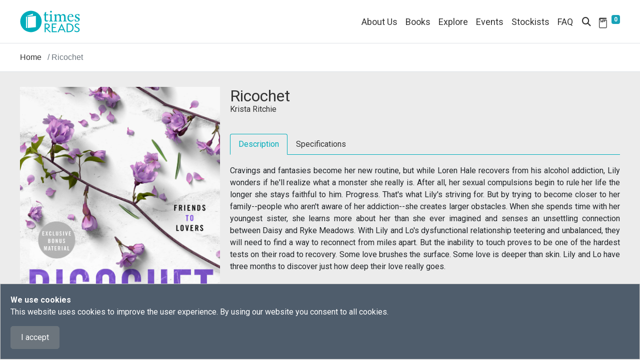

--- FILE ---
content_type: text/html; charset=utf-8
request_url: https://www.timesreads.com/bookcontent/9780593549483
body_size: 10213
content:
 <!DOCTYPE html> <html lang="en"> <head> <meta charset="utf-8" /><script type="text/html" id="sf-tracking-consent-manager">
	

<div id="tracking-consent-dialog" class="fixed-bottom" style="padding:20px;z-index:10000000;border:1px solid #ccc;background:rgb(79, 93, 108);color: #ffffff; ">
    <strong>We use cookies</strong>
    <p>This website uses cookies to improve the user experience. By using our website you consent to all cookies.</p>
    <button type="button" onclick="TrackingConsentManager.updateUserConsent(true)" id="tracking-consent-dialog-accept" class="btn btn-default btn-secondary">I accept</button>
    <!--<button type="button" onclick="TrackingConsentManager.updateUserConsent(false)" id="tracking-consent-dialog-reject" class="btn btn-default btn-secondary">I refuse</button>-->
</div>
<script>
    (function () {
        function OnConsentChanged(consent) {
            console.log("Consent change detected.");

            if (consent) {
                //alert("Page will be reloaded.")
                window.location.reload();
            }
        }

        function OnBeforeDialogClosed() {
            console.log("Clean up consnet dialog event listeners.");

            TrackingConsentManager.removeEventListener("ConsentChanged", OnConsentChanged)
            TrackingConsentManager.removeEventListener("BeforeDialogClosed", OnBeforeDialogClosed)
        }

        console.log("Init consnet dialog event listeners.");

        TrackingConsentManager.addEventListener("ConsentChanged", OnConsentChanged)
        TrackingConsentManager.addEventListener("BeforeDialogClosed", OnBeforeDialogClosed)
    })();
</script>
</script><script type="text/javascript" src="/WebResource.axd?d=DzHrpQl5URXarFHAtrmzFkdL0XwPp2kxKBJX3VaG_lMpXPO6f3Q49C32vnLJbxUiFI4nLv2pk2PdinlshasQKqBUX7PuzuOcC9H8vtqvBRLilN-VfuZ_9WUQy1WZR-MGi25mdFds6Y4U5PAbG2lwsSD3YmySt282Z5hwsaPGA5UO0IPyhh80tC-DZEaCCiun0&amp;t=638978753460000000">

</script> <meta name="viewport" content="width=device-width, initial-scale=1, shrink-to-fit=no"> <title>
	bookcontent Ricochet
</title> <link rel="icon" href="/images/default-source/default-album/header/favicon.svg" type="image/svg+xml"> <link href="/ResourcePackages/BootstrapTD/assets/dist/css/main.min.css" rel="stylesheet" type="text/css" /><link href="/ResourcePackages/BootstrapTD/assets/dist/css/timesreads.min.css?package=BootstrapTD" rel="stylesheet" type="text/css" /><link href="/ResourcePackages/BootstrapTD/assets/dist/css/timesreads_upgrade.min.css?package=BootstrapTD" rel="stylesheet" type="text/css" /> <link rel="preload" href="/ResourcePackages/BootstrapTD/assets/dist/css/bootstrap-grid.min.css" as="style" onload="this.onload=null;this.rel='stylesheet'"> <noscript><link rel="stylesheet" href="/ResourcePackages/BootstrapTD/assets/dist/css/bootstrap-grid.min.css"></noscript> <link rel="preload" href="/ResourcePackages/BootstrapTD/assets/dist/css/owl.carousel.min.css" as="style" onload="this.onload=null;this.rel='stylesheet'"> <noscript><link rel="stylesheet" href="/ResourcePackages/BootstrapTD/assets/dist/css/owl.carousel.min.css"></noscript> <link rel="preload" href="/ResourcePackages/BootstrapTD/assets/dist/css/owl.theme.default.min.css" as="style" onload="this.onload=null;this.rel='stylesheet'"> <noscript><link rel="stylesheet" href="/ResourcePackages/BootstrapTD/assets/dist/css/owl.theme.default.min.css"></noscript> <link rel="preload" href="/ResourcePackages/BootstrapTD/assets/dist/css/swiper-bundle.min.css" as="style" onload="this.onload=null;this.rel='stylesheet'"> <noscript><link rel="stylesheet" href="/ResourcePackages/BootstrapTD/assets/dist/css/swiper-bundle.min.css"></noscript> <!-- custom CSS files  --> <!--Google fonts or font awesome styles  --> <link rel="preconnect" href="https://fonts.googleapis.com"> <link rel="preconnect" href="https://fonts.gstatic.com" crossorigin> <link href="https://fonts.googleapis.com/css2?family=EB+Garamond:ital,wght@0,400;0,700;1,400;1,700&family=Nunito+Sans:ital,wght@0,400;0,700;1,400;1,700&family=Roboto:ital,wght@0,400;0,700;1,400;1,700&display=swap" rel="stylesheet"> <link rel="preload" href="/ResourcePackages/BootstrapTD/assets/dist/css/all.min.css" as="style" onload="this.onload=null;this.rel='stylesheet'"> <noscript><link rel="stylesheet" href="/ResourcePackages/BootstrapTD/assets/dist/css/all.min.css"></noscript> <meta name="description" content="Cravings and fantasies become her new routine, but while Loren Hale recovers from his alcohol addiction, Lily wonders if he&#39;ll realize what a monster she really is. After all, her sexual compulsions begin to rule her life the longer she stays faithful to him. Progress. That&#39;s what Lily&#39;s striving for. But by trying to become closer to her family--people who aren&#39;t aware of her addiction--she creates larger obstacles. When she spends time with her youngest sister, she learns more about her than she ever imagined and senses an unsettling connection between Daisy and Ryke Meadows. With Lily and Lo&#39;s dysfunctional relationship teetering and unbalanced, they will need to find a way to reconnect from miles apart. But the inability to touch proves to be one of the hardest tests on their road to recovery. Some love brushes the surface. Some love is deeper than skin. Lily and Lo have three months to discover just how deep their love really goes." /><meta property="og:title" content="bookcontent Ricochet" /><meta property="og:type" content="website" /><meta property="og:url" content="https://www.timesreads.com/books/9780593549483" /><meta property="og:site_name" content="timesreads.com" /><meta name="Generator" content="Sitefinity 15.4.8600.0 DX" /><link rel="canonical" href="https://www.timesreads.com/books/9780593549483" /><script type="application/ld+json">
        {
            "@context": "https://schema.org",
            "@type": "Organization",
            "name": "Times Reads",
            "url": "https://www.timesreads.com",
            "logo": "https://www.timesreads.com/images/default-source/default-album/header/tr_logo_website.svg?",
            "description": "Bringing our passion for books to readers everywhere.",
            "sameAs": [
            "https://www.facebook.com/timesreads",
            "https://www.instagram.com/times.reads",
            "https://www.tiktok.com/@timesreads"
            ]
        }
</script></head> <body> <script src="/ScriptResource.axd?d=6DQe8ARl7A9TiuWej5ttCnKDQYiOoiC1W_nWeDVHzLFyNcl5QjG83-eUk-JKwpBz6EGB6YQzKX1WADd5Wn_Vv7ujV79QGWjceBdncX0mLBAwnwUAyRktJssAIq9oRTz4fDt_hdtBPfFyraCmp59BhhY-jDy1a2FQPUUU1pbs3T-NyAFL447wUWVhpJfSK3jD0&amp;t=7ded954e" type="text/javascript"></script><script src="https://code.jquery.com/jquery-migrate-3.5.2.min.js" type="text/javascript"></script><script src="/ScriptResource.axd?d=BipRCKUteAIr0PTUVR7xo3n0pmA-pmafSBoAZa6JwlaQUmOMNL2fvjuUjJp0xEcVlByTdqY4HZydLQNqsx7HNigaUidVFQiaNKUMkj8O8PT7PQkSD0Ql2jTZN0J534Q9m0PMGVWEGf7dsFHfenWy_aFCyRvsAgBcotXsYhYscgSLo62rZCC45g37s154j3QY0&amp;t=7ded954e" type="text/javascript"></script><script src="/ResourcePackages/BootstrapTD/assets/dist/js/jquery-passive.min.js" type="text/javascript"></script><script src="/ResourcePackages/BootstrapTD/assets/dist/js/popper.min.js" type="text/javascript"></script><script src="/ResourcePackages/BootstrapTD/assets/dist/js/bootstrap.min.js" type="text/javascript"></script><script src="/ResourcePackages/BootstrapTD/assets/dist/js/owl.carousel.min.js" type="text/javascript"></script><script src="/ResourcePackages/BootstrapTD/assets/dist/js/swiper-bundle.min.js" type="text/javascript"></script><script src="/ResourcePackages/BootstrapTD/assets/dist/js/tdjs.min.js" type="text/javascript"></script> <section class="container-fluid border-bottom bg-white p-0"> <nav class="navbar navbar-expand-lg navbar-light rowcon"> 

 
 
        <a href="/" aria-label="Times Reads">
            <img class="mw-100 h-auto navbar-brand" src="/images/default-source/default-album/header/tr_logo_website.svg?sfvrsn=91931e98_1&amp;MaxWidth=120&amp;MaxHeight=56&amp;ScaleUp=false&amp;Quality=High&amp;Method=ResizeFitToAreaArguments&amp;Signature=A661934E2B62D92971E7FB6AD1BB6911841CBDEB" title="Times Reads" alt="Times Reads" 
                width="120" height="56" /> 
        </a>
 

 <div class="collapse navbar-collapse justify-content-end" id="navbarNav"> 

<div >
    <div ><ul class="navbar-nav"><li class="nav-item"><a class="nav-link" href="/about-us">About Us</a>
 </li><li id="bookmenu" class="nav-item dropdown"><span class="nav-link dropdown-toggle" id="bookMenuLink" data-bs-toggle="dropdown">Books</span>
 <span class="menuicon">+</span>
 <div class="dropdown-menu"><a class="dropdown-item" href="/fiction">Fiction</a>
 <a class="dropdown-item" href="/non-fiction">Non-fiction</a>
 <a class="dropdown-item" href="/childrens">Children's</a>
 </div></li><li class="nav-item"><a class="nav-link" href="/explore-overview">Explore</a>
 </li><li id="eventmenu" class="nav-item dropdown"><span class="nav-link dropdown-toggle" id="eventMenuLink" data-bs-toggle="dropdown">Events</span>
 <span class="menuicon">+</span>
 <span class="menustatus d-none">hidden</span>
 <div class="dropdown-menu"><a class="dropdown-item" href="/events">Singapore</a>
 <a class="dropdown-item" href="/events-my">Malaysia</a>
 </div></li><li class="nav-item"><a class="nav-link" href="/stockists">Stockists</a>
 </li><li class="nav-item"><a class="nav-link" href="/faq">FAQ</a>
 </li></ul></div>    
</div> </div> <div class="icon-con ml-auto"> <span class="searchboxlnk nav-link" data-toggle="modal" data-target=".bd-example-modal-xl"> <i class="fa fa-search"></i> </span> <a class="nav-link" href="/my-reading-list"> 
 
    <img src="/images/default-source/default-album/header/booklist.svg?sfvrsn=bff64928_1&amp;MaxWidth=22&amp;MaxHeight=22&amp;ScaleUp=false&amp;Quality=High&amp;Method=ResizeFitToAreaArguments&amp;Signature=83D29811E86846EBF44A02B9B4146C3457B0FC84" title="My Reading List" alt="My Reading List" 
                width=22
                height=22 /> 
  <sup> <span class="readingCount badge badge-info">0</span> </sup> </a> </div> <button class="navbar-toggler" type="button" data-toggle="collapse" data-target="#navbarNav" aria-controls="navbarNav" aria-expanded="false" aria-label="Toggle navigation"> <span class="navbar-toggler-icon"></span> </button> </nav> </section> <div id="contentcontainer"> 
<div class="container-fluid border-bottom" data-sf-element="Container">
    <div class="row rowcon" data-sf-element="Row">
        <div id="Contentplaceholder2_T6A8A8C84001_Col00" class="sf_colsIn col-12 p-0" data-sf-element="Breadcrumb" data-placeholder-label="Breadcrumb">








<nav aria-label="Full path to the current page">
    <ol class="breadcrumb">
                <li class="breadcrumb-item"> <a href="/home">Home</a></li>

                                <li class="breadcrumb-item active"><span>Ricochet</span></li>
    </ol>
</nav>
        </div>
    </div>
</div><div id="Contentplaceholder2_T6A8A8C84002_Col00" class="sf_colsIn w-100" data-sf-element="Container" data-placeholder-label="Content">



<section class="container-fluid greybkgd">
    <div class="row rowcon contentcon">
        <div class="col-md-4 text-center p-0">
                        <img src="https://www.timesreads.com/images/default-source/default-album/productimages/9780593549483.jpg?sfvrsn=3facf128_3" alt="" title="9780593549483" class="book-img">


        </div>
        <div class="col-md-8 book-contents">
            <div class="title">Ricochet</div>


<div class="author-name">
                    

                    <span><a href="https://www.timesreads.com/author?taxonomy=authors&amp;propertyName=tags&amp;taxon=krista-ritchie" style="color: rgba(51, 51, 51, 1)">Krista Ritchie</a></span>
                </div>

            <ul class="nav nav-tabs" id="myTab" role="tablist">
                <li class="nav-item" role="presentation">
                    <div class="nav-link active" id="home-tab" data-bs-toggle="tab" href="#home" role="tab" aria-controls="home" aria-selected="true">Description</div>
                </li>
                <li class="nav-item" role="presentation">
                    <div class="nav-link" id="profile-tab" data-bs-toggle="tab" href="#profile" role="tab" aria-controls="profile" aria-selected="false">Specifications</div>
                </li>
            </ul>
            <div class="tab-content" id="myTabContent">
                <div class="tab-pane fade show active" id="home" role="tabpanel" aria-labelledby="home-tab">
                    <div class="book-description">
Cravings and fantasies become her new routine, but while Loren Hale recovers from his alcohol addiction, Lily wonders if he'll realize what a monster she really is. After all, her sexual compulsions begin to rule her life the longer she stays faithful to him. Progress. That's what Lily's striving for. But by trying to become closer to her family--people who aren't aware of her addiction--she creates larger obstacles. When she spends time with her youngest sister, she learns more about her than she ever imagined and senses an unsettling connection between Daisy and Ryke Meadows. With Lily and Lo's dysfunctional relationship teetering and unbalanced, they will need to find a way to reconnect from miles apart. But the inability to touch proves to be one of the hardest tests on their road to recovery. Some love brushes the surface. Some love is deeper than skin. Lily and Lo have three months to discover just how deep their love really goes.                    </div>
                </div>
                <div class="tab-pane fade" id="profile" role="tabpanel" aria-labelledby="profile-tab">
                    <ul class="book-specs">
                        <li><strong>Publisher:</strong> Berkley</li>
                        <li>
                            <strong>Publication date:</strong>
                                <span >
                                    18/10/2022
                                </span>
                        </li>
                        <li><strong>ISBN:</strong> 9780593549483</li>
                        <li>
                            <strong>Page extent:</strong>
<span>304</span>
                        </li>
                            <li><strong>Format:</strong> Paperback</li>
                        <li>
                            <strong>Dimensions:</strong>
                                <span>211 mm x 140 mm</span>
                        </li>
                        <li>


                        </li>
                    </ul>
                </div>
            </div>


            
            <button class="btn readmoreBtn2" id="btnAddList" data-bs-toggle="modal" data-bs-target="#myModal" >+ Reading List</button>
            <a id="buy-from" href="/stockists" class="btn readmoreBtn2 dropdown-toggle ml-md-2 ml-0">Buy From </a>
        </div>
        <div class="col-md-1">&nbsp;</div>
    </div>
</section>

<script type="text/javascript">
    
    var list = [];
    var newlist = [];
    var retrievedData = localStorage.getItem("books");
    if (retrievedData != null) {
        var movies2 = JSON.parse(retrievedData);
        newlist = list.concat(movies2);

    }

    function getUnique(arr) {
        const final = [];
        arr.map((e, i) => !final.includes(e) && final.push(e))
        return final;
    }
    $(document).ready(function(){
        $('#btnAddList').click(function () {
            var path = window.location.pathname.split("/");
            var isbn = '';
            var list = [];
            if (path.length > 0) {
                for (let i = 0; i <= path.length - 1; i++) {
                    if (i == 2) {
                        isbn = path[i];
                        newlist.push(isbn);
                        getUnique(newlist);
                        list = getUnique(newlist);

                        break;
                    }
                }
            }
            localStorage.setItem("books", JSON.stringify(list));
        });
    });
</script>







<section class="container-fluid greybkgd">
                <div class="row rowcon">
                    <div class="other-reccomended-title">Other titles you may like</div>
                </div>
                <div class="row rowcon pb-5">
                    <div class="col-12">
                        <!-- Swiper -->
                        <div class="carouselcon">
                            <div class="swiper-container">
                                <div class="swiper-wrapper">
                                            <div class="swiper-slide" >
                                                <div class="book-cover">
                                                    <a href="/bookcontent/9780593549551" class="clickImag"><img src="https://www.timesreads.com/images/default-source/default-album/productimages/9780593549551.jpg?sfvrsn=7858b8d9_1" alt="Webs We Weave #01: Dishonestly Yours" title="Webs We Weave #01: Dishonestly Yours" /></a>
                                                </div>
                                                <div class="book-details pb-0">
                                                    <p class="title mb-0"><a href="/bookcontent/9780593549551">Webs We Weave #01: Dishonestly Yours</a></p>

                                                        <p class="author mb-0"> <a href="/bookcontent/9780593549551">Krista Ritchie and Becca Ritchie</a></p>
                                                    <p class="mt-2 mb-0"><a class="readmoreBtn productisbn" href="#"  data-bs-toggle="modal" data-bs-target=".itemadded" aria-label="9780593549551">+ Reading List</a></p>
                                                </div>
                                            </div>
                                            <div class="swiper-slide" >
                                                <div class="book-cover">
                                                    <a href="/bookcontent/9780593549476" class="clickImag"><img src="https://www.timesreads.com/images/default-source/default-album/productimages/9780593549476.jpg?sfvrsn=c3754155_2" alt="Addicted to You" title="Addicted to You" /></a>
                                                </div>
                                                <div class="book-details pb-0">
                                                    <p class="title mb-0"><a href="/bookcontent/9780593549476">Addicted to You</a></p>

                                                        <p class="author mb-0"> <a href="/bookcontent/9780593549476">Krista Ritche and Becca Ritchie</a></p>
                                                    <p class="mt-2 mb-0"><a class="readmoreBtn productisbn" href="#"  data-bs-toggle="modal" data-bs-target=".itemadded" aria-label="9780593549476">+ Reading List</a></p>
                                                </div>
                                            </div>
                                            <div class="swiper-slide" >
                                                <div class="book-cover">
                                                    <a href="/bookcontent/9780593639665" class="clickImag"><img src="https://www.timesreads.com/images/default-source/default-album/productimages/9780593639665.jpg?sfvrsn=862d30c5_1" alt="Addicted #10: Some Kind of Perfect" title="Addicted #10: Some Kind of Perfect" /></a>
                                                </div>
                                                <div class="book-details pb-0">
                                                    <p class="title mb-0"><a href="/bookcontent/9780593639665">Addicted #10: Some Kind of Perfect</a></p>

                                                        <p class="author mb-0"> <a href="/bookcontent/9780593639665">Krista Ritchie and Becca Ritchie</a></p>
                                                    <p class="mt-2 mb-0"><a class="readmoreBtn productisbn" href="#"  data-bs-toggle="modal" data-bs-target=".itemadded" aria-label="9780593639665">+ Reading List</a></p>
                                                </div>
                                            </div>
                                            <div class="swiper-slide" >
                                                <div class="book-cover">
                                                    <a href="/bookcontent/9780008626655" class="clickImag"><img src="https://www.timesreads.com/images/default-source/default-album/productimages/9780008626655.jpg?sfvrsn=9aec6ae_1" alt="Hagstone" title="Hagstone" /></a>
                                                </div>
                                                <div class="book-details pb-0">
                                                    <p class="title mb-0"><a href="/bookcontent/9780008626655">Hagstone</a></p>

                                                        <p class="author mb-0"> <a href="/bookcontent/9780008626655">Sinead Gleeson</a></p>
                                                    <p class="mt-2 mb-0"><a class="readmoreBtn productisbn" href="#"  data-bs-toggle="modal" data-bs-target=".itemadded" aria-label="9780008626655">+ Reading List</a></p>
                                                </div>
                                            </div>
                                            <div class="swiper-slide" >
                                                <div class="book-cover">
                                                    <a href="/bookcontent/9789814954068" class="clickImag"><img src="https://www.timesreads.com/images/default-source/default-album/productimages/9789814954068.jpg?sfvrsn=c485cf00_1" alt="Softer Voices" title="Softer Voices" /></a>
                                                </div>
                                                <div class="book-details pb-0">
                                                    <p class="title mb-0"><a href="/bookcontent/9789814954068">Softer Voices</a></p>

                                                        <p class="author mb-0"> <a href="/bookcontent/9789814954068">Reuben Peter</a></p>
                                                    <p class="mt-2 mb-0"><a class="readmoreBtn productisbn" href="#"  data-bs-toggle="modal" data-bs-target=".itemadded" aria-label="9789814954068">+ Reading List</a></p>
                                                </div>
                                            </div>
                                            <div class="swiper-slide" >
                                                <div class="book-cover">
                                                    <a href="/bookcontent/9780063374225" class="clickImag"><img src="https://www.timesreads.com/images/default-source/default-album/productimages/9780063374225.jpg?sfvrsn=c9801c15_1" alt="City Watch #04: Jingo" title="City Watch #04: Jingo" /></a>
                                                </div>
                                                <div class="book-details pb-0">
                                                    <p class="title mb-0"><a href="/bookcontent/9780063374225">City Watch #04: Jingo</a></p>

                                                        <p class="author mb-0"> <a href="/bookcontent/9780063374225">Terry Pratchett</a></p>
                                                    <p class="mt-2 mb-0"><a class="readmoreBtn productisbn" href="#"  data-bs-toggle="modal" data-bs-target=".itemadded" aria-label="9780063374225">+ Reading List</a></p>
                                                </div>
                                            </div>
                                            <div class="swiper-slide" >
                                                <div class="book-cover">
                                                    <a href="/bookcontent/9780008655402" class="clickImag"><img src="https://www.timesreads.com/images/default-source/default-album/productimages/9780008655402.jpg?sfvrsn=43d9cecb_1" alt="The Intern" title="The Intern" /></a>
                                                </div>
                                                <div class="book-details pb-0">
                                                    <p class="title mb-0"><a href="/bookcontent/9780008655402">The Intern</a></p>

                                                        <p class="author mb-0"> <a href="/bookcontent/9780008655402">Michele Campbell</a></p>
                                                    <p class="mt-2 mb-0"><a class="readmoreBtn productisbn" href="#"  data-bs-toggle="modal" data-bs-target=".itemadded" aria-label="9780008655402">+ Reading List</a></p>
                                                </div>
                                            </div>
                                            <div class="swiper-slide" >
                                                <div class="book-cover">
                                                    <a href="/bookcontent/9780778333852" class="clickImag"><img src="https://www.timesreads.com/images/default-source/default-album/productimages/9780778333852.jpg?sfvrsn=a70b52fd_3" alt="Sea Glass Island (An Ocean Breeze Novel)" title="Sea Glass Island (An Ocean Breeze Novel)" /></a>
                                                </div>
                                                <div class="book-details pb-0">
                                                    <p class="title mb-0"><a href="/bookcontent/9780778333852">Sea Glass Island (An Ocean Breeze Novel)</a></p>

                                                        <p class="author mb-0"> <a href="/bookcontent/9780778333852">Sherryl Woods</a></p>
                                                    <p class="mt-2 mb-0"><a class="readmoreBtn productisbn" href="#"  data-bs-toggle="modal" data-bs-target=".itemadded" aria-label="9780778333852">+ Reading List</a></p>
                                                </div>
                                            </div>
                                            <div class="swiper-slide" >
                                                <div class="book-cover">
                                                    <a href="/bookcontent/9781335147578" class="clickImag"><img src="https://www.timesreads.com/images/default-source/default-album/productimages/9781335147578.jpg?sfvrsn=76b06cee_2" alt="From Dusk to Dawn" title="From Dusk to Dawn" /></a>
                                                </div>
                                                <div class="book-details pb-0">
                                                    <p class="title mb-0"><a href="/bookcontent/9781335147578">From Dusk to Dawn</a></p>

                                                        <p class="author mb-0"> <a href="/bookcontent/9781335147578">Nora Roberts</a></p>
                                                    <p class="mt-2 mb-0"><a class="readmoreBtn productisbn" href="#"  data-bs-toggle="modal" data-bs-target=".itemadded" aria-label="9781335147578">+ Reading List</a></p>
                                                </div>
                                            </div>
                                            <div class="swiper-slide" >
                                                <div class="book-cover">
                                                    <a href="/bookcontent/9781948980173" class="clickImag"><img src="https://www.timesreads.com/images/default-source/default-album/productimages/9781948980173.jpg?sfvrsn=f3a39194_3" alt="The New Animals" title="The New Animals" /></a>
                                                </div>
                                                <div class="book-details pb-0">
                                                    <p class="title mb-0"><a href="/bookcontent/9781948980173">The New Animals</a></p>

                                                        <p class="author mb-0"> <a href="/bookcontent/9781948980173">Pip Adam</a></p>
                                                    <p class="mt-2 mb-0"><a class="readmoreBtn productisbn" href="#"  data-bs-toggle="modal" data-bs-target=".itemadded" aria-label="9781948980173">+ Reading List</a></p>
                                                </div>
                                            </div>
                                            <div class="swiper-slide" >
                                                <div class="book-cover">
                                                    <a href="/bookcontent/9780857505279" class="clickImag"><img src="https://www.timesreads.com/images/default-source/default-album/productimages/9780857505279.jpg?sfvrsn=383d7ef6_1" alt="Sweet Fury" title="Sweet Fury" /></a>
                                                </div>
                                                <div class="book-details pb-0">
                                                    <p class="title mb-0"><a href="/bookcontent/9780857505279">Sweet Fury</a></p>

                                                        <p class="author mb-0"> <a href="/bookcontent/9780857505279">Sash Bischoff</a></p>
                                                    <p class="mt-2 mb-0"><a class="readmoreBtn productisbn" href="#"  data-bs-toggle="modal" data-bs-target=".itemadded" aria-label="9780857505279">+ Reading List</a></p>
                                                </div>
                                            </div>
                                            <div class="swiper-slide" >
                                                <div class="book-cover">
                                                    <a href="/bookcontent/9780008686451" class="clickImag"><img src="https://www.timesreads.com/images/default-source/default-album/productimages/9780008686451.jpg?sfvrsn=ff0ab4a4_1" alt="The Solanki and McQueen Crime Series #01: The Blood Promise" title="The Solanki and McQueen Crime Series #01: The Blood Promise" /></a>
                                                </div>
                                                <div class="book-details pb-0">
                                                    <p class="title mb-0"><a href="/bookcontent/9780008686451">The Solanki and McQueen Crime Series #01: The Blood Promise</a></p>

                                                        <p class="author mb-0"> <a href="/bookcontent/9780008686451">Liz Mistry</a></p>
                                                    <p class="mt-2 mb-0"><a class="readmoreBtn productisbn" href="#"  data-bs-toggle="modal" data-bs-target=".itemadded" aria-label="9780008686451">+ Reading List</a></p>
                                                </div>
                                            </div>

                                </div>
                            </div>
                            <!-- Navigation buttons -->
                            <div class="btn-prev-0 swiper-button-prev"></div>
                            <div class="btn-next-0 swiper-button-next"></div>
                        </div>
                    </div>

                </div>


</section>
<script type="text/javascript">
    
    var list = [];
    var newlist = [];
    var retrievedData = localStorage.getItem("books");
    if (retrievedData != null) {
        var movies2 = JSON.parse(retrievedData);
        newlist = list.concat(movies2);
    }
    function getUnique(arr) {
        const final = [];
        arr.map((e, i) => !final.includes(e) && final.push(e))
        return final;
    }
    $(document).ready(function(){
        $('.productisbn').click(function () {
            var isbn = this.getAttribute('aria-label');
            var list = [];
            newlist.push(isbn);
            getUnique(newlist);
            list = getUnique(newlist);
            localStorage.setItem("books", JSON.stringify(list));

        
        });
        $('.clickImag').click(function () {
            location.reload();
        });
        $('#closepopup').click(function () {    
            location.reload();
        });
        $('.itemadded').click(function () {    
            location.reload();
        });
    });
</script>
</div>
 




<!-- Modal -->


<div class="modal fade bd-example-modal-xl" tabindex="-1" role="dialog" aria-labelledby="myExtraLargeModalLabel" aria-hidden="true">
    <div class="modal-dialog modal-xl">
        <div class="modal-search">
            <div class="form-group" role="search">
                <div class="input-group-append d-flex">
                    
                        <input type="search" title="Search input" placeholder="Search" id="745ee81e-16a9-4208-af90-fdc9f2b0420a" class="form-control ui-autocomplete-input searchpopup" aria-autocomplete="both" aria-describedby="SearchInfo-1" autocomplete="off" value="">
                        <button type="button" class="btn searchbtn" value="#f1ba6eb9-356e-47d8-9086-df8ea825c58b" id="f1ba6eb9-356e-47d8-9086-df8ea825c58b"><i class="fa fa-search"></i></button>
                   
                    
                </div>
                <span id="SearchInfo-1" aria-hidden="true" hidden>When autocomplete results are available use up and down arrows to review and enter to select.</span>
            </div>
        </div>
    </div>
</div>



<input type="hidden" data-sf-role="resultsUrl" value="/search" />
<input type="hidden" data-sf-role="indexCatalogue" value="productinformation" />
<input type="hidden" data-sf-role="wordsMode" value="AllWords" />
<input type="hidden" data-sf-role="disableSuggestions" value='false' />
<input type="hidden" data-sf-role="minSuggestionLength" value="3" />
<input type="hidden" data-sf-role="suggestionFields" value="Title,Content" />
<input type="hidden" data-sf-role="language" value="en" />
<input type="hidden" data-sf-role="suggestionsRoute" value="/restapi/search/suggestions" />
<input type="hidden" data-sf-role="searchTextBoxId" value='#745ee81e-16a9-4208-af90-fdc9f2b0420a' />
<input type="hidden" data-sf-role="searchButtonId" value='#f1ba6eb9-356e-47d8-9086-df8ea825c58b' />




 
<script type="text/javascript">
    $('.bd-example-modal-xl').on('shown.bs.modal', function () {
        $('.searchpopup').focus();
    })
</script>
<div >
    <div ><div class="modal fade itemadded " id="myModal" tabindex="-1"><div class="modal-dialog modal-sm d-flex m-auto"><div class="modal-content flex-wrap"><div class="row row-eq-height m-0"><button id="closepopup" type="button" class="close" data-dismiss="modal"><span>×</span>
 </button><div class="col-12 py-3 d-flex m-auto messagecontent"><div class="w-100"><div class="title message-title" style="color: rgba(0, 173, 187, 1)">My Reading List</div><div class="subtitle">Item added.</div></div></div></div></div></div></div></div>    
</div> <footer class="container-fluid"> <div class="row rowcon"> <div class="col-md-3 col-6 removePadding"> 

<div >
    <div ><ul>
    <li><a href="/about-us" class="footerlink">About Us</a></li>
    <li><a href="/contact-us" class="footerlink">Contact Us</a>
    </li>
    <li><a href="/privacy-statement" class="footerlink">Privacy Statement</a>
    </li>
    <li><a href="/term-and-conditions" class="footerlink">Term &amp; Conditions</a>
    </li>
</ul></div>    
</div> </div> <div class="col-md-3 col-6 removePadding"> 

<div >
    <div ><ul><li><a href="#" class="footerlink" data-bs-toggle="collapse" data-bs-target="#demoBooks" data-sf-ec-immutable="">Books</a>
 <div id="demoBooks" class="collapse" style="padding-left: 8px"><a class="footerlink" href="/fiction">Fiction</a>
 <br><a class="footerlink" href="/non-fiction">Non-fiction</a>
 <br><a class="footerlink" href="/childrens">Children's</a>
 </div></li><li><a class="footerlink" href="/explore-overview">Explore</a></li><li><a href="#" class="footerlink" data-bs-toggle="collapse" data-bs-target="#demoEvents" data-sf-ec-immutable="">Events</a>
 <div id="demoEvents" class="collapse" style="padding-left: 8px"><a class="footerlink" href="/events?orderby=Singapore">Singapore</a>
 <br><a class="footerlink" href="/events?orderby=Malaysia">Malaysia</a>
 </div></li><li><a class="footerlink" href="/stockists">Stockists</a></li><li><a class="footerlink" href="/my-reading-list">Book List</a></li></ul></div>    
</div> </div> <div class="col-md-3 col-12 removePadding"> 

<div >
    <div ><ul class="footersocial"><li><a href="https://www.facebook.com/timesreads" target="_blank" title="Facebook" data-sf-ec-immutable=""><em class="fa-brands fa-square-facebook social-icon mr-2"></em></a>
 <a href="https://www.facebook.com/timesreads" target="_blank" title="Facebook" data-sf-ec-immutable="">
 Facebook
        </a>
 </li><li><a href="https://www.instagram.com/times.reads/" target="_blank" title="Instagram" data-sf-ec-immutable=""><em class="fa-brands fa-instagram social-icon mr-2"></em></a>
 <a href="https://www.instagram.com/times.reads/" target="_blank" title="Instagram" data-sf-ec-immutable="">
 Instagram
        </a>
 </li><li><a href="https://www.tiktok.com/@timesreads" target="_blank" title="Tiktok" data-sf-ec-immutable=""><em class="fa-brands fa-tiktok social-icon social-background mr-2"></em></a>
 <a href="https://www.tiktok.com/@timesreads" target="_blank" title="Tiktok" data-sf-ec-immutable="">
 Tiktok
        </a>
 </li></ul></div>    
</div> </div> </div> <div class="row black-bar"> <div class="rowcon w-100 d-flex flex-wrap"> <div class="col-6">&copy;2026 Times Publishing Group. Times Distribution Pte Ltd. All Rights Reserved</div> <div class="col-6 text-right"> <a href="https://www.timespublishing.sg" aria-label="Times Publishing Group" target="_blank"> <img class="mw-100 h-auto" src="/images/default-source/default-album/footer/tpglogo.svg" width="180" height="34" alt="Times Publishing Group"/> </a> </div> </div> </div> 

<!-- Google tag (gtag.js) -->
<script async src="https://www.googletagmanager.com/gtag/js?id=G-RYY2C5B66M"></script>
<script>
  window.dataLayer = window.dataLayer || [];
  function gtag(){dataLayer.push(arguments);}
  gtag('js', new Date());

  gtag('config', 'G-RYY2C5B66M');
</script> </footer> </div>  <script src="/ResourcePackages/BootstrapTD/assets/dist/js/customJs.min.js" type="text/javascript"></script><script src="/Frontend-Assembly/Telerik.Sitefinity.Frontend.Search/Mvc/Scripts/SearchBox/Search-box.min.js?package=BootstrapTD&amp;v=MjEyMDMyODA3MQ%3d%3d" type="text/javascript"></script><script type="application/json" id="PersonalizationTracker">
	{"IsPagePersonalizationTarget":false,"IsUrlPersonalizationTarget":false,"PageId":"8d706dfe-a31d-413f-9882-df100fabbb17"}
</script><script type="text/javascript" src="/WebResource.axd?d=[base64]&amp;t=638978754360000000">

</script> </body> </html>


--- FILE ---
content_type: text/css
request_url: https://www.timesreads.com/ResourcePackages/BootstrapTD/assets/dist/css/timesreads.min.css?package=BootstrapTD
body_size: 2157
content:
@import url(https://fonts.googleapis.com/css2?family=EB+Garamond:ital,wght@0,400;0,700;1,400;1,700&family=Roboto:ital,wght@0,400;0,700;1,400;1,700&display=swap);.garamondfont{font-family:'EB Garamond',serif!important}body{font-size:16px!important}@media (max-width:767px){body{font-size:14px!important}}nav{font-size:18px;color:#333!important;font-family:Roboto,sans-serif}nav a{text-decoration:none;color:#333!important}nav a:hover{text-decoration:underline}.dropdown-toggle::after{display:none}filter{border:solid 1px #d8d8d8;max-width:200px;width:100%;border-radius:2px;display:table-cell;vertical-align:middle;text-align:right;float:right}select:focus{border:1px solid #c8c8c8}a{color:#00adbb;text-decoration:none}a:hover{color:#00adbb;text-decoration:underline}.banner_explore{height:100%}.banner .bannercontent{padding-top:120px;padding-left:40px;padding-bottom:40px}.banner .title{color:#00adbb;font-family:Roboto,sans-serif;font-size:56px;margin-bottom:20px;line-height:1em}.bannercontent .title:hover{text-decoration:underline}.banner a{text-decoration:none;font-size:18px}.banner a:hover{text-decoration:underline;font-size:18px}.cat-title{font-family:Roboto,sans-serif;font-size:28px;position:absolute;bottom:20px;left:20px;letter-spacing:.08em}@media (max-width:991px){.cat-title{font-size:24px}}@media (max-width:767px){.cat-title{font-size:20px}}.catboxcon{padding:20px}.cat-box:hover .cat-title{text-decoration:underline}.cat-box{position:relative;width:calc((100% / 3) - 14px);margin-right:20px}.cat-box:last-child{margin-right:0}@media (max-width:767px){.catboxcon{padding:0}.cat-box{width:100%;border-bottom:3px solid #ececec;margin-right:0}.cat-box:last-child{border-bottom:none}}.cat-background{height:calc((1240px / 3) - 28px);display:block;background-position:center center;background-repeat:no-repeat;background-size:cover;-webkit-transition:all .3s;-ms-transition:all .3s;-moz-transition:all .3s;transition:all .3s}.cat-backgroundv2{height:calc((100vw/3) - 45px);display:block;background-position:center center;background-repeat:no-repeat;background-size:cover;-webkit-transition:all .3s;-ms-transition:all .3s;-moz-transition:all .3s;transition:all .3s}@media(max-width:1239px){.cat-background{height:calc((100vw / 3) - 33px)}}@media (max-width:767px){.cat-background{height:calc((100vw - 15px)/ 2)}.cat-backgroundv2{height:calc(100vw - 55px)}}.newsletter .title{font-size:28px;margin-bottom:10px;color:#333;font-family:Roboto,sans-serif}.newsletter .subtitle{font-size:16px}@media (max-width:767px){.newsletter .title{font-size:24px}.newsletter .subtitle{font-size:14px}}.terms{margin-top:100px;font-size:18px}.pageSection{height:100px;max-height:100px;min-height:100px;margin-top:142px;z-index:100;width:100%;background-color:#fff;max-width:none;border-bottom:solid 1px #d8d8d8}.bannerHeader{font-size:56px;text-align:left;font-family:Roboto,sans-serif;margin-top:150px}.pageBanner{height:100px;max-height:240px;min-height:240px;z-index:100;width:100%;background-color:#fff;max-width:none;border-bottom:solid 1px #d8d8d8;background-image:url(../img/pageBanner_img.png);background-size:cover}.book-details .dtitle,.book-details .title{font-size:16px;line-height:18px;font-family:Roboto,sans-serif;color:#333}.book-details .title{text-align:center!important;margin-bottom:5px!important}.book-details .author,.book-details .author a{font-size:14px;line-height:18px;font-family:Roboto,sans-serif;color:#666;text-align:center!important}@media (max-width:767px){.book-details .dtitle,.book-details .title{font-size:14px}.book-details .author{font-size:12px}.readmoreBtn a{font-size:10px!important}}.book-details .book-details2 .readmoreBtn a{font-size:12px;line-height:14px;font-family:Roboto,sans-serif;color:#666;padding-top:20px}.book-details .readmoreBtn a:hover{font-size:12px;font-family:Roboto,sans-serif;color:#00adbb}.book-contents p{margin-bottom:20px}.book-specs{width:420px;display:block;list-style:none;padding:20px 0}.book-description{padding:20px 0}.selector-custom{width:100%;height:100%;float:right;padding-right:20px;vertical-align:middle}.sectionHeader{margin-top:90px;background-position:center center;background-repeat:no-repeat;background-size:cover}.sectionHeader-events{background-position:center center;background-repeat:no-repeat;background-size:cover}.sectionHeader-text{font-size:36px;text-align:left;font-family:Roboto,sans-serif;padding:60px}@media (max-width:767px){.sectionHeader-text{padding:100px 20px}}.hbkgd{background-position:center;background-size:cover}@media (max-width:991px){.hbkgd{background:url(../img/fictionbanner.png);background-position:left;background-size:cover}}.eventsHeader{font-size:48px;text-align:left;font-family:Roboto,sans-serif;margin-top:75px}.event-container{margin-top:20px;margin-bottom:20px}.event-content{margin-top:60px}.event-details .title{font-size:24px;line-height:30px;font-family:Roboto,sans-serif;color:#333}.event-details .author{font-size:16px;font-family:Roboto,sans-serif;color:#666}.event-details .readmoreBtn a{font-size:12px;font-family:Roboto,sans-serif;color:#666}.event-details .readmoreBtn a:hover{font-size:12px;font-family:Roboto,sans-serif;color:#00adbb}.event-details-header{font-size:48px;text-align:center;font-family:Roboto,sans-serif;padding:40px}.event-details-images{padding:20px}.eventsBanner{height:600px;max-height:600px;min-height:600px;z-index:100;width:100%;background-color:#fff;max-width:none;border-bottom:solid 1px #d8d8d8;background-size:cover}.pagi-link{position:relative;display:block;padding:.5rem .75rem;margin-left:-1px;line-height:1.25;color:#999;background-color:#ececec;font-family:Roboto,sans-serif;font-size:14px}.pagi-link:hover{z-index:2;color:#00adbb;text-decoration:none}.pagi-link:focus{z-index:2;outline:0;box-shadow:0 0 0 .2rem rgba(0,123,255,.25)}.pagi-item:first-child .page-link{margin-left:0}.pagi-item:last-child .page-link{border-top-right-radius:.25rem}.pagi-item.active .page-link{z-index:1;color:red;background-color:#007bff}.pagi-item.disabled .page-link{color:#6c757d;pointer-events:none;cursor:auto;background-color:#fff}.explore-book-img{display:block;height:100%}.explore-book-details{padding:40px}.explore-book .book-details{text-align:left}@media (max-width:767px){.explore-book .book-details{text-align:center}}.title{font-size:24px;font-family:Roboto,sans-serif;color:#333}.author{font-size:16px;font-family:Roboto,sans-serif;color:#666}footer{font-family:Roboto,sans-serif;border-top:solid 1px #d8d8d8;color:#333}footer ul{padding:50px 0;margin-bottom:0}footer ul li{line-height:16px;text-decoration:none;list-style:none;margin-bottom:15px}footer ul li:last-of-type{margin-bottom:0}footer ul li a{font-size:14px;color:#333;text-decoration:none}footer ul li a:hover{color:#00adbb}footer .black-bar{background-color:#000;padding-top:40px;padding-bottom:40px;color:#fff;font-size:12px}.greyliner{margin-bottom:20px;border-bottom:solid 1px #d8d8d8}.searchPageHeader{font-size:24px;text-align:left;margin-top:40px;margin-bottom:20px}.searchPageSort{text-align:left;margin-top:40px;margin-bottom:20px}.searchresults{min-height:600px;color:#999;padding:15px}.searchlinks a{color:#00adbb}.countryheader .title{font-family:Roboto,sans-serif;font-size:36px;color:#fff;font-weight:700;text-align:center;line-height:124px}.spacer{margin-top:80px}.subheader{font-size:24px;font-weight:700}.ellipse{float:left}.alt_page_navigation{padding-bottom:80px;padding-top:50px;padding-left:40px;text-align:center}.alt_page_navigation a{position:relative;display:block;padding:.5rem .75rem;margin-left:-1px;line-height:1.25;color:#999;background-color:#fff;font-family:'Open Sans',sans-serif;font-size:14px;float:left}.alt_page_navigation:hover{z-index:2;color:#0056b3;text-decoration:none}.alt_page_navigation:focus{z-index:2;outline:0;box-shadow:0 0 0 .2rem rgba(0,123,255,.25)}.active_page{color:#00adbb!important;z-index:1}.footerlink a{color:#333}.footerlink a:hover{text-decoration:underline}.footerlink:focus,.footerlink:hover{color:#333;text-decoration:underline}.footerlink.active,.footerlink:active{color:#333;text-decoration:none}.book-review-cover{height:100%;width:100%;max-height:300px;object-fit:contain;object-position:right}@media (max-width:767px){.book-review-cover{object-position:bottom}}.carousel{width:100%}.col,.col-1,.col-10,.col-11,.col-12,.col-2,.col-3,.col-4,.col-5,.col-6,.col-7,.col-8,.col-9,.col-auto,.col-lg,.col-lg-1,.col-lg-10,.col-lg-11,.col-lg-12,.col-lg-2,.col-lg-3,.col-lg-4,.col-lg-5,.col-lg-6,.col-lg-7,.col-lg-8,.col-lg-9,.col-lg-auto,.col-md,.col-md-1,.col-md-10,.col-md-11,.col-md-12,.col-md-2,.col-md-3,.col-md-4,.col-md-5,.col-md-6,.col-md-7,.col-md-8,.col-md-9,.col-md-auto,.col-sm,.col-sm-1,.col-sm-10,.col-sm-11,.col-sm-12,.col-sm-2,.col-sm-3,.col-sm-4,.col-sm-5,.col-sm-6,.col-sm-7,.col-sm-8,.col-sm-9,.col-sm-auto,.col-xl,.col-xl-1,.col-xl-10,.col-xl-11,.col-xl-12,.col-xl-2,.col-xl-3,.col-xl-4,.col-xl-5,.col-xl-6,.col-xl-7,.col-xl-8,.col-xl-9,.col-xl-auto,.container-fluid{padding-left:20px;padding-right:20px}.row{margin-left:-20px;margin-right:-20px}.modal-content{width:100%!important;height:auto!important}.modal-dialog{width:90%;box-shadow:0 5px 5px #ececec}.popupimg{background:url(../img/popUp.png);background-size:cover;min-height:70vh}.popupcontent{padding:40px}#closepopup{position:absolute;top:20px;right:20px;z-index:99;opacity:1!important}@media (max-width:767px){.popupimg{min-height:200px}.popupcontent{padding:20px}.modal-content .title{font-size:21px}.modal-content .subtitle{font-size:14px}#closepopup{top:10px;right:10px;color:#fff}}@media (max-width:350px){.popupimg{display:none}#closepopup{top:10px;right:10px;color:#000}}.cover-container,.explore-book{display:flex;align-items:center}.explore-book .book-details{margin:0;padding:0}@media (max-width:767px){.explore-book .book-details{padding:20px 0}}

--- FILE ---
content_type: text/css
request_url: https://www.timesreads.com/ResourcePackages/BootstrapTD/assets/dist/css/timesreads_upgrade.min.css?package=BootstrapTD
body_size: 3168
content:
.rowcon{max-width:1240px;margin:auto!important}.navbar{padding:10px 20px!important}.breadcrumb{background-color:#fff!important}.breadcrumb-item+.breadcrumb-item::before{padding:0 .25rem!important}.breadcrumb{padding:1rem 20px;margin:0!important}.pageHeader{font-size:36px;text-align:center;font-family:Roboto,sans-serif}.countryheader{background-size:contain;background-position:center;background-repeat:no-repeat;width:100%;height:124px;font-size:24px;margin:auto}.newsletter .input-group-text{background-color:#000!important;color:#fff!important}@media(max-width:1239px){.breadcrumb{padding:1rem 0}}@media(max-width:767px){.breadcrumb,body{font-size:14px}.pageHeader{font-size:32px;line-height:32px}}.viewAll{justify-content:flex-end;text-align:right;margin-top:20px;padding-bottom:20px}.viewAll a{background:#00adbb;color:#fff;padding:5px 10px;border-radius:5px;font-size:12px;text-decoration:none!important}.viewAll a:hover{background:#999}@media (max-width:480px){.viewAll a{font-size:12px}}@media (max-width:767px){.viewAll{justify-content:right;text-align:right}}.sectionHeader-img{font-size:36px;text-align:left;font-family:Roboto,sans-serif;padding:100px 20px;letter-spacing:1.5px;color:#fff}@media (max-width:1239px){.sectionHeader-img{padding:100px 0}}@media (max-width:767px){.sectionHeader-img{padding:180px 0 15px;font-size:28px;color:#fff!important}}.reccomended-title{color:#333;font-family:Roboto,sans-serif;font-size:36px;text-transform:capitalize;padding:20px 0;margin-left:auto;margin-right:auto;text-align:center}.other-reccomended-title{color:#333;font-family:Roboto,sans-serif;font-size:28px;text-transform:capitalize;padding:20px 0;margin-left:auto;margin-right:auto;text-align:center}@media (max-width:767px){.reccomended-title{font-size:28px;padding:15px;margin:0}.other-reccomended-title{font-size:24px}}.swiper-button-next.swiper-button-disabled,.swiper-button-prev.swiper-button-disabled{visibility:hidden}.swiper-button-next{width:20px;right:20px;justify-content:flex-end!important}.swiper-button-prev{width:20px;left:20px;justify-content:flex-start!important}.swiper-button-next:after,.swiper-button-prev:after{color:#999}@media(max-width:767px){.swiper-button-next:after,.swiper-button-prev:after{font-size:25px!important}.swiper-button-prev{width:auto!important;height:auto!important;left:-5px!important}.swiper-button-next{width:auto!important;height:auto!important;right:-5px!important}}.swiper-button-next:hover,.swiper-button-prev:hover{opacity:1!important}.carouselcon{padding:0 40px}@media(max-width:1239px){.carouselcon{padding:0 20px}.swiper-button-next{right:0}.swiper-button-prev{left:0}}@media(max-width:991px){.carouselcon{padding:0;margin:0 1rem}}.banner{height:calc(100vh - 186px);background-position:center;background-size:cover;background-repeat:no-repeat;border-bottom:3px solid #ececec}.banner-text{padding:40px;margin-left:20px;max-width:50%;background-color:rgba(255,255,255,.9)}.banner-text h1{font-size:28px;line-height:32px}.banner-text p{font-size:16px;margin:0;font-weight:300}@media (max-width:991px){.banner{height:450px}}@media (max-width:767px){.banner{height:330px}.banner-text{margin:0;padding:20px 20px 30px;width:100%;max-width:100%;text-align:center;background-color:rgba(255,255,255,.8)}.banner-text h1{font-size:18px;line-height:21px;margin-bottom:5px}.banner-text p{font-size:12px;line-height:16px;margin-bottom:5px;text-align:center!important}.banner .rowcon{margin:0 auto;align-items:flex-end}}.reviewcon{background-color:#ece9e4}.owl-carousel .owl-nav{margin:0!important}.owl-carousel .owl-nav button{position:absolute;height:100%;top:0;margin:0!important;padding:0!important;font-size:20px!important;color:#999!important;outline:0!important;z-index:99}.owl-carousel .owl-nav button:hover{background-color:transparent!important;color:#999!important}.owl-carousel .owl-nav button.owl-prev{left:20px}.owl-carousel .owl-nav button.owl-next{right:20px}@media (max-width:1239px){.owl-carousel .owl-nav button.owl-prev{left:0}.owl-carousel .owl-nav button.owl-next{right:0}}.owl-next.disabled,.owl-prev.disabled{display:none!important}.review{background-color:#fff;padding:20px}.review-text{font-family:Roboto,sans-serif;font-size:16px;line-height:18px;color:#333;padding-bottom:20px}.review-source{font-size:14px;font-weight:400}@media (max-width:991px){.review-text{font-size:16px!important;line-height:20px}.review-source{font-size:14px!important}}@media (max-width:767px){.review{border-top:3px solid #fff}.review-text{font-size:14px!important;line-height:18px;padding:20px 0!important;text-align:center}.review-source{font-size:12px!important;padding:0!important;text-align:center}}.review-left{padding-right:0;padding-left:40px}.review-right{padding-right:40px}@media (max-width:767px){.book-review-cover{max-height:200px}.review-left{padding:0}.review-right{padding-right:20px}}.readmoreBtn{font-size:12px;line-height:14px;font-family:Roboto,sans-serif;color:#00adbb!important;background:0 0;margin:5px 0;cursor:pointer;text-decoration:none!important;white-space:nowrap}.readmoreBtn:hover{color:#666}.buybookcover .readmoreBtn2,.buybookcoverR .readmoreBtn2{width:100%}.readmoreBtn2{font-size:12px;line-height:14px;font-family:Roboto,sans-serif;color:#00adbb;background:0 0;border:1px solid #00adbb;padding:3px 15px;margin:5px 0;border-radius:50px;cursor:pointer;text-decoration:none!important;white-space:nowrap}.readmoreBtn2:hover{color:#666;border:1px solid #666}.exploreBtn{font-size:14px!important;font-family:Roboto,sans-serif;color:#fff;background:#00adbb;border:1px solid #00adbb;padding:10px 20px;margin:10px 0 0;border-radius:5px;cursor:pointer;text-decoration:none!important;white-space:nowrap}.exploreBtn:hover{background:#666;border:1px solid #666}@media(max-width:991px){.readmoreBtn{font-size:12px}.exploreBtn{font-size:12px!important;padding:5px 15px;margin:5px 0 0}.readmoreBtn2{font-size:12px;padding:3px 10px}}.book-details,.book-details2{margin:15px 0 10px;padding-bottom:20px;text-align:center}.book-details .desc,.book-details2 .desc{font-size:14px;line-height:18px;font-family:Roboto,sans-serif;color:#666}@media (max-width:767px){.book-details .desc{font-size:12px;line-height:16px}.owl-theme .owl-dots .owl-dot span{width:5px;height:5px;margin:5px}}.sticky-filter{position:sticky;top:0;z-index:999}.bookcon{padding:30px 20px 0}.contentcon{padding:30px 20px 0}@media (max-width:1239px){.bookcon{padding:30px 0 0}.contentcon{padding:30px 0 0}}.book-img{width:100%;height:100%;object-fit:contain;object-position:top left}.book-contents{padding:0 0 0 20px!important}.book-contents .title{font-size:32px;font-family:Roboto,sans-serif;color:#333;line-height:36px}.book-contents .series-title{font-size:22px;line-height:30px;font-family:Roboto,sans-serif;color:#333;margin-bottom:5px}.book-contents .author-name{font-size:16px;line-height:18px;font-family:Roboto,sans-serif;color:#333;margin-bottom:40px}.book-contents p:last-child{margin-bottom:0}@media (max-width:767px){.book-contents{padding:20px 0 0!important}.book-contents .title{font-size:30px}.book-contents .series-title{font-size:20px}.book-contents .author-name{font-size:16px;margin-bottom:20px}.book-img{max-height:300px;object-position:left}}.btn-primary{color:#fff;background-color:#00adbb;border-color:#00adbb;font-family:Roboto,sans-serif;padding:10px 20px}.btn-primary:hover{background-color:#999;border-color:#999}.newsletter{text-align:center;padding:80px 0!important}.removePadding{padding:0 20px!important}@media (max-width:1239px){.removePadding{padding:0!important}}.pagecon{padding:30px 0}.pagecon p:last-child{margin-bottom:0}.event-details{padding:20px;background-color:#fff}.event-details p{color:#000!important}.event-details .title{font-size:20px!important}.event-details .info{font-size:14px!important;line-height:18px!important}.explorecon{width:calc((100% / 3) - 14px);margin-left:20px;margin-bottom:20px;background:#fff}.explorecon:nth-last-child(-n+3):nth-child(3n+1),.explorecon:nth-last-child(-n+3):nth-child(3n+1)~.explorecon{margin-bottom:0}.explorecon:nth-child(3n+1){margin-left:0}.exploreimg{width:100%;height:calc((1240px / 3) - 28px);overflow:hidden}.exploreimg img{width:100%;height:100%;object-fit:cover;transition:all .3s ease-in-out!important;-webkit-transition:all .3s ease-in-out!important;-ms-transition:all .3s ease-in-out!important;-moz-transition:all .3s ease-in-out!important}.explorecon:hover .exploreimg img{-webkit-transform:scale(1.1);-ms-transform:scale(1.1);-moz-transform:scale(1.1);transform:scale(1.1)}@media (max-width:1239px){.explorecon{width:calc((100% / 3) - 14px)}.exploreimg{height:calc((100vw / 3) - 33px)}}@media (max-width:991px){.explorecon{width:calc((100% / 2) - 10px);margin-left:20px;margin-bottom:20px}.exploreimg{height:calc((100vw / 2) - 37.5px)}.explorecon:nth-last-child(-n+3):nth-child(3n+1),.explorecon:nth-last-child(-n+3):nth-child(3n+1)~.explorecon{margin-bottom:20px}.explorecon:nth-child(3n+1){margin-left:20px}.explorecon:nth-last-child(-n+2):nth-child(2n+1),.explorecon:nth-last-child(-n+2):nth-child(2n+1)~.explorecon{margin-bottom:0}.explorecon:nth-child(2n+1){margin-left:0!important}}@media (max-width:767px){.explorecon{width:100%;margin-left:0!important;margin-bottom:20px!important}.explorecon:last-child{margin-bottom:0!important}.exploreimg{height:calc(100vw - 55px)}}.icon-con{display:flex;align-self:center}.icon-con .nav-link{padding:0}.icon-con .nav-link:after{content:"";margin-right:15px}.icon-con .nav-link:last-child:after{content:"";margin-right:0}.navbar-toggler{padding:0!important;border:none!important}#navbarNav{margin-right:10px}@media (max-width:991px){#navbarNav{order:3;margin-right:0}.icon-con{margin-right:15px}}.expandbtn,.lessbtn{color:#00adbb!important;cursor:pointer}.expandbtn:hover,.lessbtn:hover{text-decoration:underline!important}.btn{border-radius:5px!important;padding:10px 20px!important;font-size:16px!important}.nav-item .dropdown-item:hover{background-color:#fff!important;text-decoration:underline}.buybookcover{margin:0 15px 0 0!important}.buybookcoverR{margin:0 0 0 15px!important}.book-cover2 img{max-height:100%}@media (max-width:480px){.btn{font-size:14px!important;width:100%!important;text-align:center!important}}.quotecon{width:calc(50% - 20px);border-top:10px solid #000;margin-right:20px;padding-right:20px;padding-top:20px;float:left}.quotecon h1{font-size:24px}.quoteconR{width:calc(50% - 20px);border-top:10px solid #000;margin-left:20px;padding-left:20px;padding-top:20px;float:right}.quoteconR h1{font-size:24px;text-align:right}.book-cover{height:250px;text-align:center}.book-cover a{display:block;width:100%;height:100%}.book-cover2{height:250px}.book-cover img{height:100%!important;width:100%!important;object-fit:contain!important;object-position:bottom}.book-details{text-align:center}@media (max-width:768px){.book-cover{height:200px;text-align:center;margin:0 1rem}}@media (max-width:480px){.book-cover{height:180px;text-align:center}.buybookcover,.buybookcoverR{max-width:calc(50% - 15px)}.book-cover2{height:auto}.book-cover2 img{max-width:100%;max-height:100%}}@media (max-width:320px){.book-cover{height:130px;text-align:center}}@media (max-width:767px){.quotecon,.quoteconR{width:100%;float:none!important;margin:0;padding:20px 0 0}.quotecon h1,.quoteconR h1{font-size:21px;text-align:justify!important}}.book-description,.info,.justifycontent p{text-align:justify!important}.greybkgd{background-color:#ececec!important}.nav-tabs .nav-link.active{background-color:#ececec!important;border-bottom:1px solid #ececec!important;pointer-events:none}.owl-theme .owl-dots{position:absolute;width:100%;bottom:5px}@media(max-width:767px){.owl-theme .owl-dots .owl-dot{zoom:1.5!important}}.menuicon{display:none;position:absolute;top:0;right:0;padding:.5rem 0}@media (max-width:991px){.menuicon{display:block}.nav-item .dropdown-menu{border:none!important}.nav-item .dropdown-item:hover{background-color:#fff!important;text-decoration:underline}}@media (max-width:767px){.footersocial{display:flex;margin-top:20px;padding-right:0!important}.footersocial li{width:50%;margin-bottom:0}footer ul{padding:0;margin-bottom:0}footer .row{padding:30px 0}}body{overflow:hidden}#contentcontainer{height:100vh;overflow-y:scroll;padding-bottom:86px}.nav-tabs .nav-link{color:#333!important}.nav-tabs .nav-link.active{color:#00adbb!important;border-color:#00adbb #00adbb #fff}.nav-tabs,.nav-tabs .nav-link:hover{border-bottom:1px solid #00adbb}footer ul{padding-right:20px}.searchbtn{border-radius:0 5px 5px 0!important;background-color:#00adbb!important;color:#fff!important;width:40px!important;height:40px!important;padding:10px!important;display:flex;align-items:center;justify-content:center}.searchbtn:hover{background-color:#666!important}input[type=search]{border-radius:5px 0 0 5px!important;height:40px!important;border:none!important}.searchtag{background-color:#00adbb!important;color:#fff!important;padding:5px 10px!important;border-radius:5px!important}.scon{padding:0 20px!important}.btnleftmargin{margin-left:10px!important}@media(max-width:480px){.btnleftmargin{margin-left:0!important}}@media(max-width:1239px){.scon{padding:0!important}}@media(max-width:767px){.searchPageHeader2{margin-bottom:0!important;margin-top:0!important}.searchPageSort{margin-top:0!important}}.modal-search{border:none!important}.modal-dialog{box-shadow:0 5px 5px rgba(0,0,0,.5)!important;margin:20px auto!important}.badge{font-size:.75rem!important}.footersocial li{display:flex}a:has(>.social-icon){text-decoration:none!important}.social-icon{font-size:20px!important;color:#333!important}.social-icon.social-background{display:flex;justify-content:center;align-items:center;width:20px;height:20px;color:#fff!important;background-color:#333!important;font-size:12px!important;border-radius:50%}.faq-header{background-color:#ccc!important;color:#000!important;cursor:pointer}.readmoreBtn::before{margin-top:10px}.nav-item.dropdown,.nav-link{cursor:pointer}

--- FILE ---
content_type: image/svg+xml
request_url: https://www.timesreads.com/images/default-source/default-album/footer/tpglogo.svg
body_size: 12143
content:
<?xml version="1.0" encoding="utf-8"?>
<!-- Generator: Adobe Illustrator 27.6.1, SVG Export Plug-In . SVG Version: 6.00 Build 0)  -->
<svg version="1.1" id="Layer_1" xmlns="http://www.w3.org/2000/svg" xmlns:xlink="http://www.w3.org/1999/xlink" x="0px" y="0px" width="180px" height="33.5px" viewBox="0 0 180 33.5" style="enable-background:new 0 0 180 33.5;" xml:space="preserve">
  <style type="text/css">
	.st0{fill:#FFFFFF;}
</style>
  <g id="Group_464" transform="translate(-74.883 -329.953)">
    <g id="Group_313" transform="translate(74.883 330.044)">
      <path id="Path_28" class="st0" d="M21,29.2c0.3,0,0.6,0.2,0.6,0.6c0,0.3-0.2,0.6-0.6,0.6c0,0,0,0,0,0h-8.2c-0.3,0-0.6-0.2-0.6-0.6
			c0-0.3,0.2-0.6,0.6-0.6c0,0,0,0,0,0H21z" />
      <path id="Path_29" class="st0" d="M21.7,26c0.3,0,0.6,0.2,0.6,0.6c0,0.3-0.2,0.6-0.6,0.6c0,0,0,0,0,0h-8.2c-0.3,0-0.6-0.2-0.6-0.6
			c0-0.3,0.2-0.6,0.6-0.6c0,0,0,0,0,0H21.7z" />
      <path id="Path_30" class="st0" d="M20.4,32.3c0.3,0,0.6,0.2,0.6,0.6c0,0.3-0.2,0.6-0.6,0.6c0,0,0,0,0,0h-8.2
			c-0.3,0-0.6-0.2-0.6-0.6c0-0.3,0.2-0.6,0.6-0.6c0,0,0,0,0,0H20.4z" />
      <path id="Path_31" class="st0" d="M17.5,11c0,0-0.6-0.1-1,0.9c-0.1,0.4-0.4,0.7-0.7,0.9l-7.6,0c-0.8,0-1.4-0.6-1.5-1.4
			c0-0.8,0.6-1.4,1.4-1.5c0,0,0,0,0.1,0l20.7,0c0.9,0.1,1.8,0.5,2.6,1.1H17.5z" />
      <path id="Path_32" class="st0" d="M16.7,14.3c0,0-0.6-0.1-1,0.9c-0.1,0.4-0.4,0.7-0.8,0.9l-7.5,0c-0.8,0-1.4-0.6-1.5-1.4
			c0-0.8,0.6-1.4,1.4-1.5c0,0,0,0,0.1,0l25.6,0c0.1,0.3,0.2,0.7,0.3,1.1H16.7z" />
      <path id="Path_33" class="st0" d="M16,17.5c0,0-0.6-0.1-1,0.9c-0.1,0.4-0.4,0.7-0.8,0.9l-7.4,0c-0.8,0-1.4-0.6-1.5-1.4
			c0-0.8,0.6-1.4,1.4-1.5c0,0,0,0,0.1,0l26.8,0c0,0.3-0.1,0.6-0.1,0.9c0,0,0,0.1,0,0.1L16,17.5z" />
      <path id="Path_34" class="st0" d="M15.3,20.9c0,0-0.6-0.1-1,0.9c-0.1,0.4-0.4,0.7-0.7,0.9l-7.5,0c-0.8,0-1.4-0.6-1.5-1.4
			c0-0.8,0.6-1.4,1.4-1.5c0,0,0,0,0.1,0l26.4,0c-0.2,0.4-0.5,0.8-0.8,1.1H15.3z" />
      <path id="Path_35" class="st0" d="M14.5,24.2c0,0-0.6-0.1-1,0.9c-0.1,0.3-0.4,0.6-0.7,0.8l-7.5,0c-0.8,0-1.4-0.6-1.4-1.4
			c0-0.8,0.6-1.4,1.4-1.4c0,0,0,0,0,0l23.6,0c-1,0.6-2.1,1-3.3,1.1L14.5,24.2z" />
      <path id="Path_36" class="st0" d="M25.7,0c0.8,0,1.4,0.6,1.5,1.4c0,0.8-0.6,1.4-1.4,1.5c0,0,0,0-0.1,0l-22.8,0
			c-0.8,0-1.4-0.6-1.5-1.4C1.4,0.7,2,0,2.8,0c0,0,0,0,0.1,0L25.7,0" />
      <path id="Path_37" class="st0" d="M25,3.3c0.8,0,1.4,0.6,1.5,1.4c0,0.8-0.6,1.4-1.4,1.5c0,0,0,0-0.1,0l-22.8,0
			c-0.8,0-1.4-0.6-1.5-1.4c0-0.8,0.6-1.4,1.4-1.5c0,0,0,0,0.1,0L25,3.3" />
      <path id="Path_38" class="st0" d="M24.3,6.6c0.8,0,1.4,0.6,1.5,1.4c0,0.8-0.6,1.4-1.4,1.5c0,0,0,0-0.1,0l-22.8,0
			C0.7,9.5,0,8.8,0,8.1c0-0.8,0.6-1.4,1.4-1.5c0,0,0,0,0.1,0L24.3,6.6" />
    </g>
    <g id="Group_315" transform="translate(128.246 329.953)">
      <path id="Path_39" class="st0" d="M-13.3,20.1h2.6l1.3-6.3H-7l0.5-2.2h-7.3l-0.5,2.2h2.3L-13.3,20.1z" />
      <path id="Path_40" class="st0" d="M-3.6,11.6H-6l-0.3,1.6H-4L-3.6,11.6z M-7.7,20.1h2.3l1.3-6.2h-2.3L-7.7,20.1z" />
      <path id="Path_41" class="st0" d="M-4.3,20.1H-2l0.8-3.5c0-0.5,0.5-0.9,1-0.9c0.4,0,0.6,0.2,0.6,0.6c0,0.2,0,0.4-0.1,0.6l-0.7,3.3
			h2.3l0.8-3.7c0.1-0.4,0.5-0.7,0.9-0.7c0.3,0,0.6,0.2,0.6,0.5c0,0,0,0.1,0,0.1c0,0.3-0.1,0.6-0.1,0.9l-0.6,2.9h2.3l0.7-3.5
			c0.1-0.3,0.1-0.6,0.1-1c0-1.3-0.8-1.8-2-1.8c-0.8,0-1.5,0.4-2,1c-0.2-0.8-0.9-1-1.7-1c-0.8,0-1.5,0.4-1.9,1h0l0.2-0.8h-2.3
			L-4.3,20.1z" />
      <path id="Path_42" class="st0" d="M10.9,18.3c-0.2,0.3-0.6,0.5-0.9,0.4c-0.7,0-1-0.5-1-1.2h4.4c0.1-0.3,0.1-0.7,0.1-1.1
			c0-1.9-1.6-2.7-3-2.7c-2-0.1-3.6,1.4-3.7,3.4c0,0.1,0,0.2,0,0.4c0,1.5,0.9,2.7,3.1,2.7c2.7,0,3.1-1.5,3.3-1.9L10.9,18.3z
			 M9.2,16.3c0.1-0.6,0.6-1,1.2-1c0.4,0,0.8,0.3,0.9,0.7c0,0,0,0.1,0,0.1c0,0.1,0,0.1,0,0.2H9.2z" />
      <path id="Path_43" class="st0" d="M13.8,18.1c0,1.8,1.6,2.2,2.9,2.2c1.9,0,3.1-0.9,3.1-2.3c0-1.3-0.9-1.7-2.6-1.9
			c-0.3,0-0.5-0.1-0.5-0.5c0-0.4,0.3-0.5,0.7-0.5c0.2,0,0.4,0,0.5,0.2c0.1,0.1,0.2,0.3,0.2,0.5h2.1c0.1-1.7-1.5-1.9-2.8-1.9
			c-1.5,0-3.1,0.5-3.1,2.3c0,1.3,1.3,1.5,1.7,1.6c0.9,0.2,1.5,0.2,1.5,0.6c0,0.1-0.1,0.5-0.7,0.5c-0.2,0-0.4,0-0.6-0.2
			c-0.2-0.1-0.2-0.4-0.2-0.6L13.8,18.1z" />
      <path id="Path_44" class="st0" d="M28,13.8h0.9c0.5,0,1.1,0.1,1.1,0.8c0,0.6-0.3,1-1.4,1h-1L28,13.8z M24.1,20.1h2.6l0.5-2.6h1.8
			c2.2,0,3.7-1.5,3.7-3.2c0-1.9-1-2.7-2.6-2.7h-4.2L24.1,20.1z" />
      <path id="Path_45" class="st0" d="M39.8,13.9h-2.3l-0.5,2.5c-0.2,0.8-0.2,1.9-1.3,1.9c-0.3,0-0.6-0.2-0.7-0.5c0,0,0,0,0,0
			c0-0.2,0-0.4,0.1-0.6l0.7-3.2h-2.3c-0.7,3.4-0.9,4.1-0.9,4.7c0,1.2,0.9,1.6,2,1.6c0.8,0,1.5-0.3,2-0.9h0l-0.2,0.8h2.3L39.8,13.9z" />
      <path id="Path_46" class="st0" d="M43.8,15.5c0.6,0,0.9,0.4,0.9,1c0,0.9-0.4,2-1.4,2c-0.5,0-0.8-0.4-0.8-0.9c0,0,0,0,0,0
			C42.5,16.7,42.9,15.5,43.8,15.5 M39.7,20.1h2.2l0.2-0.8h0c0.3,0.7,1.1,1.1,1.8,1c2.6,0,3.1-2.9,3.1-4c0-2-1.3-2.5-2.1-2.5
			c-0.7,0-1.3,0.3-1.7,0.8h0l0.6-2.9h-2.3L39.7,20.1z" />
      <path id="Path_47" class="st0" d="M46.9,20.1h2.3l1.8-8.5h-2.3L46.9,20.1z" />
      <path id="Path_48" class="st0" d="M54.6,11.6h-2.3l-0.3,1.6h2.3L54.6,11.6z M50.5,20.1h2.3l1.3-6.2h-2.3L50.5,20.1z" />
      <path id="Path_49" class="st0" d="M54,18.1c0,1.8,1.6,2.2,2.9,2.2c1.9,0,3.1-0.9,3.1-2.3c0-1.3-0.9-1.7-2.6-1.9
			c-0.3,0-0.5-0.1-0.5-0.5c0-0.4,0.3-0.5,0.7-0.5c0.2,0,0.4,0,0.5,0.2c0.1,0.1,0.2,0.3,0.2,0.5h2.1c0.1-1.7-1.5-1.9-2.8-1.9
			c-1.5,0-3.1,0.5-3.1,2.3c0,1.3,1.3,1.5,1.7,1.6c0.9,0.2,1.5,0.2,1.5,0.6c0,0.1-0.1,0.5-0.7,0.5c-0.2,0-0.4,0-0.6-0.2
			c-0.2-0.1-0.2-0.4-0.2-0.6L54,18.1z" />
      <path id="Path_50" class="st0" d="M60.4,20.1h2.3l0.7-3.3c0.1-0.6,0.4-1.2,1.1-1.2c0.3,0,0.6,0.2,0.7,0.5c0,0,0,0.1,0,0.1
			c0,0.3-0.1,0.7-0.2,1l-0.6,2.8h2.3l0.7-3.5c0.1-0.4,0.1-0.8,0.2-1.2c0-1.2-0.9-1.7-2-1.7c-0.7,0-1.4,0.4-1.8,0.9h0l0.6-3.1h-2.3
			L60.4,20.1z" />
      <path id="Path_51" class="st0" d="M72.1,11.6h-2.3l-0.3,1.6h2.3L72.1,11.6z M68,20.1h2.3l1.3-6.2h-2.3L68,20.1z" />
      <path id="Path_52" class="st0" d="M71.5,20.1h2.3l0.7-3.3c0.1-0.6,0.4-1.2,1.1-1.2c0.3,0,0.6,0.2,0.7,0.5c0,0,0,0.1,0,0.1
			c0,0.3-0.1,0.7-0.2,1l-0.6,2.8h2.3l0.7-3.5c0.1-0.4,0.1-0.8,0.2-1.2c0-1.2-0.9-1.7-2-1.7c-0.7,0-1.4,0.4-1.9,0.9h0l0.2-0.8h-2.3
			L71.5,20.1z" />
      <path id="Path_53" class="st0" d="M86.5,13.9h-2.3l-0.2,0.8h0c-0.4-0.7-1.1-1-1.8-1c-1.9,0-3,1.8-3,3.5c-0.1,1.2,0.8,2.3,2.1,2.4
			c0.1,0,0.2,0,0.3,0c0.6,0,1.1-0.2,1.5-0.6h0l-0.1,0.7c-0.1,0.5-0.3,1.1-1,1.1c-0.2,0-0.4,0-0.5-0.1c-0.1-0.1-0.2-0.3-0.2-0.5H79
			c-0.1,2,2.1,2.1,2.8,2.1c3,0,3.3-1.5,3.7-3.2L86.5,13.9z M82.9,15.5c0.8,0,0.9,0.6,0.9,1c0,0.4-0.2,1.8-1.3,1.8
			c-0.5,0-0.8-0.4-0.8-1C81.6,16.5,82,15.5,82.9,15.5" />
      <path id="Path_54" class="st0" d="M96.5,20.1h1.6l1-4.7h-3.5l-0.4,1.8h1.2c-0.2,0.6-0.9,1-1.6,0.9c-1.1,0-1.5-0.7-1.5-1.7
			c0-1.5,0.6-3,2.1-3c0.6-0.1,1.1,0.3,1.2,0.9c0,0.1,0,0.1,0,0.2h2.5c0-2.2-1.6-3.2-3.5-3.2c-3.3,0-4.8,2.6-4.8,5.3
			c0,1.1,0.5,3.6,3.4,3.6c0.9,0,1.7-0.3,2.3-1l0,0L96.5,20.1z" />
      <path id="Path_55" class="st0" d="M99.2,20.1h2.3l0.5-2.6c0.3-1.3,0.8-1.7,1.8-1.7c0.3,0,0.6,0.1,0.9,0.2l0.4-2.1
			c-0.3-0.1-0.6-0.1-0.8-0.1c-0.7,0.1-1.4,0.5-1.8,1.1h0l0.2-1h-2.3L99.2,20.1z" />
      <path id="Path_56" class="st0" d="M104.9,17.3c0,2.1,1.4,2.9,3.1,2.9c2.8,0,3.7-2.2,3.7-3.8c0-1.9-1.2-2.7-3-2.7
			C106.2,13.8,104.9,15.4,104.9,17.3 M107.3,17.5c0-0.6,0.3-2.1,1.3-2.1c0.6,0,0.8,0.4,0.8,1.2c0,0.5-0.3,1.9-1.3,1.9
			C107.4,18.5,107.3,18,107.3,17.5" />
      <path id="Path_57" class="st0" d="M119.4,13.9H117l-0.5,2.5c-0.2,0.8-0.2,1.9-1.3,1.9c-0.3,0-0.6-0.2-0.7-0.5c0,0,0,0,0,0
			c0-0.2,0-0.4,0.1-0.6l0.7-3.2H113c-0.7,3.4-0.9,4.1-0.9,4.7c0,1.2,0.9,1.6,2,1.6c0.8,0,1.5-0.3,2-0.9h0l-0.2,0.8h2.3L119.4,13.9z" />
      <path id="Path_58" class="st0" d="M118.9,22.1h2.3l0.6-2.7c0.4,0.6,1.1,1,1.9,0.9c2.1,0,3-2.1,3-3.9c0-1.1-0.5-2.5-2.2-2.5
			c-0.7,0-1.3,0.3-1.6,0.9h0l0.1-0.7h-2.3L118.9,22.1z M123.1,18.5c-0.8,0-0.9-0.8-0.9-1c0-0.5,0.2-2,1.2-2c0.7,0,0.9,0.5,0.9,1.1
			C124.3,17.4,124,18.5,123.1,18.5" />
      <g id="Group_314" transform="translate(0.645 0)">
        <path id="Path_59" class="st0" d="M-11.1,0.1h1.4L-8.9,6h-1.3l-0.1-1.2h-2.2L-13.2,6h-1.3L-11.1,0.1z M-12,3.7h1.5l-0.2-2.3
				L-12,3.7z" />
        <path id="Path_60" class="st0" d="M0.6,2c0.1,0.2,0.1,0.4,0.1,0.6c0,0.2,0,0.4-0.1,0.6L0,6h-1.2l0.6-2.8c0-0.1,0-0.3,0-0.4
				c-0.1-0.2-0.2-0.3-0.5-0.3c-0.3,0-0.6,0.1-0.7,0.4C-1.9,3-2,3.2-2,3.4L-2.5,6h-1.2l0.6-2.6c0.1-0.2,0.1-0.4,0-0.6
				c0-0.2-0.2-0.3-0.5-0.3c-0.3,0-0.6,0.1-0.7,0.3C-4.4,3-4.5,3.2-4.5,3.3L-5.1,6h-1.2l0.9-4.4h1.1l-0.1,0.6C-4.2,2.1-4,1.9-3.9,1.8
				c0.3-0.2,0.6-0.3,0.9-0.3c0.3,0,0.5,0.1,0.8,0.2C-2,1.9-1.9,2.1-1.9,2.3C-1.7,2-1.5,1.8-1.2,1.7C-1,1.6-0.7,1.5-0.4,1.5
				c0.2,0,0.4,0,0.5,0.1C0.3,1.7,0.5,1.8,0.6,2z" />
        <path id="Path_61" class="st0" d="M5.3,2.3c0.1,0.3,0.2,0.6,0.1,0.9c0,0.3-0.1,0.6-0.1,0.9h-3C2.2,4.4,2.3,4.8,2.5,5
				C2.7,5.2,2.9,5.2,3,5.2c0.2,0,0.4-0.1,0.6-0.2c0.1-0.1,0.2-0.2,0.3-0.3h1.2C5,5,4.8,5.3,4.5,5.5C4.1,5.9,3.5,6.2,2.8,6.1
				c-0.5,0-1-0.2-1.4-0.5C1.1,5.1,1,4.4,1.2,3.8c0.1-0.7,0.4-1.3,1-1.7c0.4-0.4,1-0.6,1.6-0.6c0.3,0,0.7,0.1,0.9,0.2
				C5,1.8,5.2,2.1,5.3,2.3z M2.5,3.4h1.8c0.1-0.2,0-0.5-0.1-0.7C4,2.5,3.8,2.4,3.6,2.4c-0.2,0-0.5,0.1-0.7,0.2
				C2.7,2.9,2.6,3.1,2.5,3.4L2.5,3.4z" />
        <path id="Path_62" class="st0" d="M12.5,2c0.1,0.2,0.1,0.4,0.1,0.6c0,0.2,0,0.4-0.1,0.6L11.9,6h-1.2l0.6-2.8c0-0.1,0-0.3,0-0.4
				c-0.1-0.2-0.2-0.3-0.5-0.3c-0.3,0-0.6,0.1-0.7,0.4C10,3,10,3.2,9.9,3.4L9.4,6H8.2l0.6-2.6c0.1-0.2,0.1-0.4,0-0.6
				c0-0.2-0.2-0.3-0.5-0.3C8,2.5,7.7,2.6,7.6,2.8C7.5,3,7.4,3.2,7.4,3.3L6.8,6H5.6l0.9-4.4h1.1L7.5,2.3c0.1-0.2,0.3-0.3,0.5-0.5
				C8.3,1.6,8.6,1.5,9,1.5c0.3,0,0.5,0.1,0.8,0.2C9.9,1.9,10,2.1,10,2.3c0.2-0.2,0.4-0.4,0.7-0.6c0.3-0.1,0.5-0.2,0.8-0.2
				c0.2,0,0.4,0,0.5,0.1C12.2,1.7,12.4,1.8,12.5,2z" />
        <path id="Path_63" class="st0" d="M17.7,3.7c-0.1,0.6-0.4,1.2-0.8,1.7c-0.4,0.4-0.9,0.7-1.5,0.7c-0.3,0-0.6-0.1-0.8-0.2
				c-0.1-0.1-0.3-0.3-0.3-0.5L14.1,6H13l1.3-5.9h1.1l-0.4,2.1c0.2-0.2,0.4-0.3,0.6-0.5c0.3-0.1,0.5-0.2,0.8-0.2c0.5,0,1,0.2,1.2,0.6
				C17.8,2.6,17.8,3.2,17.7,3.7z M16.5,3.9c0.1-0.3,0.1-0.5,0-0.8c0-0.4-0.4-0.6-0.7-0.6c-0.4,0-0.8,0.2-1,0.6
				c-0.1,0.2-0.2,0.5-0.3,0.8c-0.1,0.3-0.1,0.6,0.1,0.9C14.7,5,15,5.2,15.2,5.2c0.3,0,0.6-0.1,0.8-0.4C16.2,4.5,16.4,4.2,16.5,3.9z" />
        <path id="Path_64" class="st0" d="M22.2,2.3c0.1,0.3,0.2,0.6,0.1,0.9c0,0.3-0.1,0.6-0.1,0.9h-3c-0.1,0.3,0,0.7,0.2,0.9
				c0.2,0.1,0.3,0.2,0.5,0.2c0.2,0,0.4-0.1,0.6-0.2c0.1-0.1,0.2-0.2,0.3-0.3h1.2c-0.1,0.3-0.3,0.6-0.6,0.8c-0.5,0.4-1.1,0.7-1.7,0.6
				c-0.5,0-1-0.2-1.4-0.5c-0.4-0.5-0.5-1.2-0.3-1.8c0.1-0.7,0.4-1.3,1-1.7c0.4-0.4,1-0.6,1.6-0.6c0.3,0,0.7,0.1,0.9,0.2
				C21.9,1.8,22.1,2.1,22.2,2.3z M19.4,3.4h1.8c0.1-0.2,0-0.5-0.1-0.7c-0.1-0.2-0.4-0.2-0.6-0.2c-0.2,0-0.5,0.1-0.7,0.2
				C19.6,2.9,19.5,3.1,19.4,3.4L19.4,3.4z" />
        <path id="Path_65" class="st0" d="M26.1,1.5l-0.2,1.2c-0.1,0-0.1,0-0.2,0s-0.1,0-0.1,0c-0.4,0-0.8,0.1-1,0.5
				c-0.2,0.2-0.3,0.5-0.3,0.8L23.8,6h-1.2l0.9-4.4h1.1l-0.2,0.8c0.2-0.2,0.4-0.4,0.6-0.6c0.3-0.2,0.6-0.3,0.9-0.3
				C26,1.5,26,1.5,26.1,1.5L26.1,1.5z" />
        <path id="Path_66" class="st0" d="M30,6.1c-0.6,0.1-1.2-0.2-1.5-0.7c-0.3-0.5-0.4-1.1-0.2-1.7c0.1-0.6,0.4-1.2,0.9-1.6
				c0.5-0.5,1.2-0.7,1.8-0.7c0.6-0.1,1.2,0.2,1.5,0.7c0.3,0.5,0.4,1.1,0.2,1.6c-0.1,0.6-0.4,1.2-0.9,1.6C31.4,5.9,30.7,6.2,30,6.1z
				 M31.6,3.8c0.1-0.3,0.1-0.7-0.1-1c-0.1-0.2-0.4-0.4-0.7-0.4c-0.3,0-0.6,0.1-0.8,0.4c-0.3,0.3-0.4,0.6-0.5,1
				c-0.1,0.3-0.1,0.7,0.1,1c0.1,0.2,0.4,0.4,0.7,0.4c0.3,0,0.6-0.1,0.8-0.4C31.3,4.5,31.5,4.2,31.6,3.8L31.6,3.8z" />
        <path id="Path_67" class="st0" d="M36.5,0L36.3,1c-0.1,0-0.2,0-0.3,0c-0.1,0-0.2,0-0.3,0.1c-0.1,0.1-0.1,0.1-0.1,0.2
				c0,0.1,0,0.2-0.1,0.4h0.8L36,2.5h-0.8L34.5,6h-1.1l0.7-3.5h-0.6l0.2-0.8h0.6l0.1-0.3c0-0.4,0.2-0.7,0.4-1C35.1,0.1,35.6-0.1,36,0
				c0.1,0,0.1,0,0.2,0L36.5,0z" />
        <path id="Path_68" class="st0" d="M38.5,2.5l0.2-0.8h0.6l0.3-1.2h1.1l-0.3,1.2h0.7l-0.2,0.8h-0.7l-0.5,2.3c0,0.2,0,0.3,0,0.3
				c0,0,0.2,0.1,0.4,0.1h0.1l0.1,0L40.2,6l-0.5,0c-0.5,0-0.9-0.1-1.1-0.3c-0.1-0.2-0.1-0.4-0.1-0.6l0.6-2.7L38.5,2.5z" />
        <path id="Path_69" class="st0" d="M45.5,2.1c0.1,0.2,0.1,0.3,0.1,0.5c0,0.3-0.1,0.6-0.1,0.8L44.9,6h-1.2l0.6-2.7
				c0.1-0.2,0.1-0.4,0-0.6c-0.1-0.2-0.2-0.3-0.5-0.3c-0.3,0-0.6,0.1-0.8,0.3c-0.2,0.2-0.4,0.5-0.4,0.9L42.1,6h-1.1l1.3-5.9h1.1
				l-0.4,2.1c0.2-0.2,0.4-0.4,0.7-0.5c0.2-0.1,0.5-0.1,0.7-0.2c0.2,0,0.5,0,0.7,0.1C45.2,1.7,45.4,1.9,45.5,2.1z" />
        <path id="Path_70" class="st0" d="M50.2,2.3c0.1,0.3,0.2,0.6,0.1,0.9c0,0.3-0.1,0.6-0.1,0.9h-3c-0.1,0.3,0,0.7,0.2,0.9
				c0.2,0.1,0.3,0.2,0.5,0.2c0.2,0,0.4-0.1,0.6-0.2c0.1-0.1,0.2-0.2,0.3-0.3H50c-0.1,0.3-0.3,0.6-0.6,0.8c-0.5,0.4-1.1,0.7-1.7,0.6
				c-0.5,0-1-0.2-1.4-0.5c-0.4-0.5-0.5-1.2-0.3-1.8c0.1-0.7,0.4-1.3,1-1.7c0.4-0.4,1-0.6,1.6-0.6c0.3,0,0.7,0.1,0.9,0.2
				C49.8,1.8,50.1,2.1,50.2,2.3z M47.3,3.4h1.8c0.1-0.2,0-0.5-0.1-0.7c-0.1-0.2-0.4-0.2-0.6-0.2c-0.2,0-0.5,0.1-0.7,0.2
				C47.6,2.9,47.4,3.1,47.3,3.4L47.3,3.4z" />
      </g>
    </g>
  </g>
</svg>

--- FILE ---
content_type: image/svg+xml
request_url: https://www.timesreads.com/images/default-source/default-album/header/tr_logo_website.svg?sfvrsn=91931e98_1&MaxWidth=120&MaxHeight=56&ScaleUp=false&Quality=High&Method=ResizeFitToAreaArguments&Signature=A661934E2B62D92971E7FB6AD1BB6911841CBDEB
body_size: 4069
content:
<?xml version="1.0" encoding="UTF-8"?>
<svg id="a" xmlns="http://www.w3.org/2000/svg" viewBox="0 0 120 56">
  <circle cx="21.92" cy="28" r="21.42" style="fill:#00adbb;" />
  <path d="m25.42,15.97l-9.51,1.17s-1.15.11-1.15.11l-1.25-.11c-.15,0-.17-.06-.03-.12l11.86-4.52c.25-.11.46.02.46.3v2.79c0,.21-.17.38-.38.38Z" style="fill:#fff;" />
  <path d="m31.38,39.41l-15.76,1.62s-.07-.03-.07-.06v-22.31s.03-.06.06-.06l15.77-1.62c.21,0,.38.17.38.38v21.68c0,.21-.17.38-.38.38Z" style="fill:#fff;" />
  <path d="m14.03,41.03l-1.82-.23c-.07,0-.13-.06-.13-.13v-22.18c0-.07.06-.13.13-.13l1.82.23s.06.03.06.06v22.31s-.03.06-.06.06Z" style="fill:#fff;" />
  <path d="m49.26,10.4c.53-.28,1.92-1.14,2.35-1.6.14-.07.57-.07.68-.04-.07.61-.18,2.24-.18,4.74,0,.11.07.21.18.21,1.67,0,3.88-.07,4.45-.14-.11.5-.28,1.5-.36,2.07-.82-.04-2.78-.04-4.17-.04-.07,0-.14.14-.14.18-.04,1.57-.04,4.45,0,6.27,0,1.5.07,2.21.21,2.71.28.96,1.25,1.39,2.17,1.39,1,0,1.5-.14,2.24-.57.39.12-.21,1.16-.77,1.68-1.03.94-1.76,1.1-2.97,1.1-1.46,0-2.6-.61-3.2-1.74-.5-.89-.53-1.82-.53-4.09,0-2.03.04-5.16.04-6.59,0-.11-.07-.28-.21-.32-.53-.04-1.39-.11-1.99-.14-.04-.25.18-1.1.36-1.28.53-.07,1.39-.28,1.67-.39.07-.04.18-.14.18-.28v-3.1Z" style="fill:#00adbb;" />
  <path d="m63.53,19.48c0,1.96,0,4.31.04,5.91,0,.61.18,1,.71,1.18.5.14.71.18,1.57.32.11.14,0,1-.18,1.14-.68,0-1.71-.11-3.74-.11-1.53,0-2.96.11-3.53.11-.18-.11-.21-1.03-.04-1.14.68-.11,1.14-.21,1.57-.36.5-.18.61-.46.64-1.21.07-.89.07-3.13.07-5.06v-3.45c0-.18-.07-.53-.32-.75-.36-.43-1.03-.64-1.74-.89-.14-.18,0-.82.14-.93,1.1-.07,3.38-.5,4.81-1.07v6.3Zm.27-11.06c0,1.02-.83,1.84-1.84,1.84s-1.84-.83-1.84-1.84.83-1.84,1.84-1.84,1.84.83,1.84,1.84Z" style="fill:#00adbb;" />
  <path d="m68.98,26.6c.57-.18.71-.57.75-1.35.11-1.96.14-5.66.11-8.05,0-.25,0-.68-.28-.96-.43-.32-1.03-.57-1.78-.78-.11-.18.04-.89.14-.96,1.74-.21,3.63-.78,4.59-1.28.04.04.11.11.11.18.04.21,0,1.5,0,2.03,0,.07.14.14.21.07,2.07-1.64,3.81-2.28,4.84-2.28,1.71,0,2.92,1,3.7,2.35.04.11.14.07.21,0,1.85-1.42,3.7-2.35,5.02-2.35,2.78,0,4.52,2.1,4.56,5.84,0,1.96-.04,5.13,0,6.62,0,.25.14.61.39.71.43.25,1,.32,1.89.5.11.14-.04,1.07-.18,1.14-.61,0-1.78-.11-3.28-.11-1.82,0-2.78.04-3.7.11-.14-.14-.18-1.03,0-1.14.61-.14.89-.21,1.28-.32.53-.18.64-.57.68-1.6.04-1.78.11-5.7-.11-6.77-.18-1.1-.93-2.74-3.13-2.74-.89,0-2.07.39-3.13,1.28-.04.04-.07.18-.07.25.14.68.14,1.5.14,2.56,0,1.96-.04,4.63.04,6.12,0,.53.28.71.61.85.46.14.82.21,1.53.36.11.14.04,1.03-.14,1.14-1.03-.04-2.1-.07-3.7-.07-.96,0-2.67.07-3.31.07-.18-.11-.18-1.03,0-1.14.61-.11,1-.18,1.42-.32.46-.14.61-.39.68-1.14.11-1.64.11-6.3-.07-7.41-.25-1.14-.89-2.6-2.99-2.6-.82,0-1.99.36-2.99,1.1-.18.18-.36.46-.36.78,0,2.35-.04,6.66.04,8.33,0,.43.14.82.75,1,.25.07.78.14,1.35.25.14.11.07.96-.07,1.14-.82,0-2.03-.11-3.53-.11-1.89,0-2.67.11-3.6.11-.18-.14-.18-1.03,0-1.14.68-.11,1-.18,1.39-.28Z" style="fill:#00adbb;" />
  <path d="m118.57,17.48c-.11.14-.93.18-1.07.07-.25-1.53-.5-2.24-1.18-2.71-.46-.28-1.07-.46-1.82-.46-1.21,0-2.17.78-2.17,2.03s.64,1.92,3.38,3.17c2.99,1.32,3.77,2.56,3.77,4.34,0,2.6-2.49,4.42-5.77,4.42-1.39,0-2.99-.32-3.81-.71-.25-.78-.57-3.1-.64-3.95.11-.14.96-.43,1.14-.36.53,1.78,1.18,2.71,2.1,3.28.53.28,1.28.46,1.85.46,1.46,0,2.35-.78,2.35-1.92,0-1.28-.68-1.96-2.99-3.06-2.85-1.35-3.95-2.64-3.95-4.59,0-2.21,1.78-4.27,5.34-4.27.89,0,1.82.14,2.42.25.57.11,1.14.18,1.46.21-.21,1.07-.32,2.28-.43,3.81Z" style="fill:#00adbb;" />
  <path d="m97.59,18.81c-.07.31-.1.86-.1,1.65,0,3.36,2.13,5.9,4.87,5.9,2.09,0,3.57-1.2,4.15-2.33.07-.14.21-.21.31-.17l.45.24c.1.03.17.14,0,.51-.62,1.37-2.4,3.74-5.46,3.74-1.96,0-4.12-.58-5.39-2.44-1.2-1.75-1.51-3.02-1.51-5.42,0-1.34.34-3.64,2.16-5.46,1.48-1.51,3.19-1.82,4.91-1.82,3.95,0,5.04,3.71,5.04,5.04,0,.48-.41.55-.96.55h-8.48Zm5.46-1.03c.65,0,.93-.17.93-.48,0-.79-.41-3.05-2.64-3.05-1.51,0-2.95,1-3.6,3.53h5.32Z" style="fill:#00adbb;" />
  <path d="m59.03,49.42l-6.9-6.85h-.67v6.85h-2.21v-17.41h3.47c2.99,0,6.85.9,6.85,5.15,0,2.81-1.98,4.87-5.01,5.29l7.57,6.97h-3.1Zm-6.32-8.81c2.99,0,4.58-1.45,4.58-3.43,0-2.18-1.54-3.2-4.12-3.2h-1.7v6.62h1.24Z" style="fill:#00adbb;" />
  <path d="m63.5,49.42v-17.41h9.52v1.96h-7.31v5.16h5.88v1.98h-5.88v6.36l8.05-.02v1.96h-10.26Z" style="fill:#00adbb;" />
  <path d="m89.03,49.42l-1.8-3.95h-7.99l-1.82,3.95h-2.35l8.15-17.41,8.17,17.41h-2.35Zm-5.44-11.92c-.16-.33-.33-.8-.38-.95-.04.16-.2.62-.36.95l-2.78,6.04h6.26l-2.75-6.04Z" style="fill:#00adbb;" />
  <path d="m93.3,49.42v-17.41h4.46c5.15,0,9.41,3.01,9.41,8.72s-3.86,8.69-9.59,8.69h-4.28Zm4.28-1.95c4.12,0,7.24-2.05,7.24-6.81,0-4.3-3.08-6.67-6.99-6.67h-2.32v13.48h2.07Z" style="fill:#00adbb;" />
  <path d="m109.53,45.62c.73.8,2.16,1.88,4.31,1.88,1.88,0,3.16-1.06,3.16-2.72,0-4.37-7.62-3.31-7.62-8.42,0-2.85,2.36-4.35,4.95-4.35,2.28,0,3.93,1.26,4.4,1.75l-1.1,1.55c-.77-.75-1.92-1.39-3.27-1.39-1.44,0-2.76.73-2.76,2.3,0,3.6,7.69,2.63,7.69,8.55,0,2.36-2.05,4.66-5.61,4.66-2.34,0-4.53-1.33-5.28-2.25l1.15-1.55Z" style="fill:#00adbb;" />
</svg>

--- FILE ---
content_type: application/javascript
request_url: https://www.timesreads.com/ResourcePackages/BootstrapTD/assets/dist/js/tdjs.min.js
body_size: 453
content:
$(document).ready((function(){$(".swiper-container").each((function(index,element){var $this;$(this).addClass("instance-"+index);var swiper=new Swiper(".instance-"+index,{slidesPerView:6,spaceBetween:10,centerInsufficientSlides:!0,freeMode:!0,navigation:{nextEl:".btn-next-"+index,prevEl:".btn-prev-"+index},breakpoints:{0:{slidesPerView:2,slidesPerGroup:2},767:{slidesPerView:4,slidesPerGroup:4},991:{slidesPerView:6,slidesPerGroup:6}}})})),$(".reviewcarousel").owlCarousel({loop:!1,autoplay:!1,items:1,dots:!1,nav:!0,navText:["<i class='fa fa-angle-left'></i>","<i class='fa fa-angle-right'></i>"]}),$(".homecarousel").owlCarousel({loop:!0,items:1,dots:!0,nav:!1,navText:["<i class='fa fa-angle-left'></i>","<i class='fa fa-angle-right'></i>"]}),$(".owl-carousel").each((function(){$(this).find(".owl-dot").each((function(index){var slidenum=index+1;$(this).attr("aria-label",`Go to slide ${slidenum}`)})),$(this).find(".owl-prev").attr("aria-label","Previous"),$(this).find(".owl-next").attr("aria-label","Next"),$(this).find(".owl-prev").attr("role","button"),$(this).find(".owl-next").attr("role","button")})),$("#bookmenu .nav-link").click((function(){$("#bookmenu").hasClass("show")?$("#bookmenu .menuicon").text("+"):($("#bookmenu .menuicon").text("-"),$("#eventmenu .menuicon").text("+"))})),$("#eventmenu .nav-link").click((function(){$("#eventmenu").hasClass("show")?$("#eventmenu .menuicon").text("+"):($("#eventmenu .menuicon").text("-"),$("#bookmenu .menuicon").text("+"))})),$((function(){$(".book-details .title a").each((function(){var bookTitle=$(this).text();bookTitle.length>30&&$(this).text(bookTitle.replace(/^(.{30}[^\s]*).*/,"$1")+" ...")})),$(".book-details .desc").each((function(){var bookDesc=$(this).find("span").text();bookDesc.length>200&&($(this).find("span, div").text(bookDesc.replace(/^(.{200}[^\s]*).*/,"$1")),$(this).find(".expandbtn").removeClass("d-none")),$(this).find(".expandbtn").click((function(){$(this).addClass("d-none"),$(this).prev().text(bookDesc),$(this).next().removeClass("d-none")})),$(this).find(".lessbtn").click((function(){$(this).addClass("d-none"),$(this).prev().prev().text(bookDesc.replace(/^(.{200}[^\s]*).*/,"$1")),$(this).prev().removeClass("d-none")}))}));var windowwidth=$(window).width();$(".book-details2 .desc").each((function(){var bookDesc2=$(this).find("span").text();windowwidth>767?(bookDesc2.length>700&&($(this).find("span").text(bookDesc2.replace(/^(.{700}[^\s]*).*/,"$1")),$(this).find(".expandbtn").removeClass("d-none")),$(this).find(".expandbtn").click((function(){$(this).addClass("d-none"),$(this).prev().text(bookDesc2),$(this).next().removeClass("d-none")})),$(this).find(".lessbtn").click((function(){$(this).addClass("d-none"),$(this).prev().prev().text(bookDesc2.replace(/^(.{700}[^\s]*).*/,"$1")),$(this).prev().removeClass("d-none")}))):(bookDesc2.length>200&&($(this).find("span").text(bookDesc2.replace(/^(.{200}[^\s]*).*/,"$1")),$(this).find(".expandbtn").removeClass("d-none")),$(this).find(".expandbtn").click((function(){$(this).addClass("d-none"),$(this).prev().text(bookDesc2),$(this).next().removeClass("d-none")})),$(this).find(".lessbtn").click((function(){$(this).addClass("d-none"),$(this).prev().prev().text(bookDesc2.replace(/^(.{200}[^\s]*).*/,"$1")),$(this).prev().removeClass("d-none")})))}))})),$("#contentcontainer").scroll((function(){$("#navbarNav").removeClass("show"),$(".dropdown-menu").removeClass("show"),$("#eventmenu .menuicon").text("+"),$("#bookmenu .menuicon").text("+")})),$((function(){var numsearch=$(".search_pro").length,numbooks=$(".search_pro_book").length,displayAmt=12;$(".search_pro:gt(11)").css("display","none"),$(".search_pro_book:gt(11)").css("display","none"),numbooks<=12&&$("#searchload").addClass("d-none"),$("#searchload").click((function(){$(".search_pro_book:hidden").slice(0,12).fadeIn(),(displayAmt+=12)>=numbooks&&$("#searchload").addClass("d-none")}))}))}));